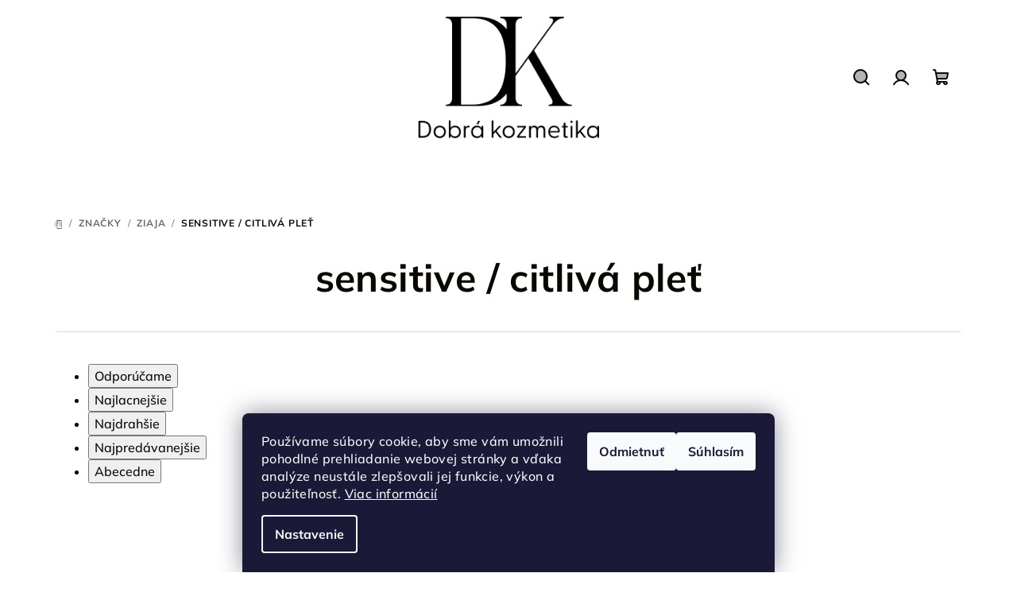

--- FILE ---
content_type: text/html; charset=utf-8
request_url: https://www.dobrakozmetika.sk/sensitive-citliva-plet/
body_size: 23006
content:
<!doctype html><html lang="sk" dir="ltr" class="header-background-light external-fonts-loaded"><head><meta charset="utf-8" /><meta name="viewport" content="width=device-width,initial-scale=1" /><title>sensitive / citlivá pleť - dobrakozmetika.sk</title><link rel="preconnect" href="https://cdn.myshoptet.com" /><link rel="dns-prefetch" href="https://cdn.myshoptet.com" /><link rel="preload" href="https://cdn.myshoptet.com/prj/dist/master/cms/libs/jquery/jquery-1.11.3.min.js" as="script" /><link href="https://cdn.myshoptet.com/prj/dist/master/cms/templates/frontend_templates/shared/css/font-face/mulish.css" rel="stylesheet"><link href="https://cdn.myshoptet.com/prj/dist/master/shop/dist/font-shoptet-14.css.8cd2c49e06bd003afc9a.css" rel="stylesheet"><script>
dataLayer = [];
dataLayer.push({'shoptet' : {
    "pageType": "category",
    "currency": "EUR",
    "currencyInfo": {
        "decimalSeparator": ",",
        "exchangeRate": 1,
        "priceDecimalPlaces": 2,
        "symbol": "\u20ac",
        "symbolLeft": 0,
        "thousandSeparator": " "
    },
    "language": "sk",
    "projectId": 630358,
    "category": {
        "guid": "486ed06b-6957-11ed-adb3-246e96436e9c",
        "path": "zna\u010dky | ziaja | sensitive \/ citliv\u00e1 ple\u0165",
        "parentCategoryGuid": "64252700-6956-11ed-adb3-246e96436e9c"
    },
    "cartInfo": {
        "id": null,
        "freeShipping": false,
        "leftToFreeGift": {
            "formattedPrice": "0 \u20ac",
            "priceLeft": 0
        },
        "freeGift": false,
        "leftToFreeShipping": {
            "priceLeft": 25,
            "dependOnRegion": 0,
            "formattedPrice": "25 \u20ac"
        },
        "discountCoupon": [],
        "getNoBillingShippingPrice": {
            "withoutVat": 0,
            "vat": 0,
            "withVat": 0
        },
        "cartItems": [],
        "taxMode": "ORDINARY"
    },
    "cart": [],
    "customer": {
        "priceRatio": 1,
        "priceListId": 1,
        "groupId": null,
        "registered": false,
        "mainAccount": false
    }
}});
dataLayer.push({'cookie_consent' : {
    "marketing": "denied",
    "analytics": "denied"
}});
document.addEventListener('DOMContentLoaded', function() {
    shoptet.consent.onAccept(function(agreements) {
        if (agreements.length == 0) {
            return;
        }
        dataLayer.push({
            'cookie_consent' : {
                'marketing' : (agreements.includes(shoptet.config.cookiesConsentOptPersonalisation)
                    ? 'granted' : 'denied'),
                'analytics': (agreements.includes(shoptet.config.cookiesConsentOptAnalytics)
                    ? 'granted' : 'denied')
            },
            'event': 'cookie_consent'
        });
    });
});
</script>
<meta property="og:type" content="website"><meta property="og:site_name" content="dobrakozmetika.sk"><meta property="og:url" content="https://www.dobrakozmetika.sk/sensitive-citliva-plet/"><meta property="og:title" content="sensitive / citlivá pleť - dobrakozmetika.sk"><meta name="author" content="dobrakozmetika.sk"><meta name="web_author" content="Shoptet.sk"><meta name="dcterms.rightsHolder" content="www.dobrakozmetika.sk"><meta name="robots" content="index,follow"><meta property="og:image" content="https://www.dobrakozmetika.sk/user/categories/orig/citliv___ple__.jpg"><meta property="og:description" content="sensitive / citlivá pleť, dobrakozmetika.sk"><meta name="description" content="sensitive / citlivá pleť, dobrakozmetika.sk"><style>:root {--color-primary: #ffffff;--color-primary-h: 0;--color-primary-s: 0%;--color-primary-l: 100%;--color-primary-hover: #0a0600;--color-primary-hover-h: 36;--color-primary-hover-s: 100%;--color-primary-hover-l: 2%;--color-secondary: #0a0600;--color-secondary-h: 36;--color-secondary-s: 100%;--color-secondary-l: 2%;--color-secondary-hover: #c8c6c1;--color-secondary-hover-h: 43;--color-secondary-hover-s: 6%;--color-secondary-hover-l: 77%;--color-tertiary: #ffffff;--color-tertiary-h: 0;--color-tertiary-s: 0%;--color-tertiary-l: 100%;--color-tertiary-hover: #0a0600;--color-tertiary-hover-h: 36;--color-tertiary-hover-s: 100%;--color-tertiary-hover-l: 2%;--color-header-background: #ffffff;--template-font: "Mulish";--template-headings-font: "Mulish";--header-background-url: url("[data-uri]");--cookies-notice-background: #1A1937;--cookies-notice-color: #F8FAFB;--cookies-notice-button-hover: #f5f5f5;--cookies-notice-link-hover: #27263f;--templates-update-management-preview-mode-content: "Náhľad aktualizácií šablóny je aktívny pre váš prehliadač."}</style>
    
    <link href="https://cdn.myshoptet.com/prj/dist/master/shop/dist/main-14.less.5988ccdb8d7eb992f087.css" rel="stylesheet" />
                <link href="https://cdn.myshoptet.com/prj/dist/master/shop/dist/mobile-header-v1-14.less.5248a2f11e1f28d4c204.css" rel="stylesheet" />
    
    <script>var shoptet = shoptet || {};</script>
    <script src="https://cdn.myshoptet.com/prj/dist/master/shop/dist/main-3g-header.js.b3b3f48cd33902743054.js"></script>
<!-- User include --><!-- api 427(81) html code header -->
<link rel="stylesheet" href="https://cdn.myshoptet.com/usr/api2.dklab.cz/user/documents/_doplnky/instagram/630358/1/630358_1.css" type="text/css" /><style>
        :root {
            --dklab-instagram-header-color: #000000;  
            --dklab-instagram-header-background: #DDDDDD;  
            --dklab-instagram-font-weight: 700;
            --dklab-instagram-font-size: %;
            --dklab-instagram-logoUrl: url(https://cdn.myshoptet.com/usr/api2.dklab.cz/user/documents/_doplnky/instagram/img/logo-duha.png); 
            --dklab-instagram-logo-size-width: 25px;
            --dklab-instagram-logo-size-height: 25px;                        
            --dklab-instagram-hover-content: 0;                        
            --dklab-instagram-padding: 0px;                        
            --dklab-instagram-border-color: #888888;
            
        }
        </style>
<!-- service 427(81) html code header -->
<link rel="stylesheet" href="https://cdn.myshoptet.com/usr/api2.dklab.cz/user/documents/_doplnky/instagram/font/instagramplus.css" type="text/css" />

<!-- service 1360(975) html code header -->
<script>
window.onload = (event) => {
	console.log("enabling console monitoring");
  shoptet.dev.enableEventsMonitoring();
  
}
</script>
<!-- project html code header -->
<style>
/*zmena farby patičky*/

#footer {
    background-color: #ef791f;
}

/**/


.next-to-carousel-banners > .banner-wrapper:first-child a .extended-banner-texts {
    background-color: #9b0920 !important;
    color: #fff !important;
}

.next-to-carousel-banners > .banner-wrapper:nth-child(2) a .extended-banner-texts {
    background-color: #ef791f !important;
    color: #fff !important;
}

.full-width.homepage-banners-full-width.middle-banners {
    background-color: #9b0920;
}
.full-width.homepage-banners-full-width.footer-banners {
    background-color: #ef791f;
}




</style>
<!-- /User include --><link rel="shortcut icon" href="/favicon.ico" type="image/x-icon" /><link rel="canonical" href="https://www.dobrakozmetika.sk/sensitive-citliva-plet/" />    <!-- Global site tag (gtag.js) - Google Analytics -->
    <script async src="https://www.googletagmanager.com/gtag/js?id=G-24KNWVLJ2F"></script>
    <script>
        
        window.dataLayer = window.dataLayer || [];
        function gtag(){dataLayer.push(arguments);}
        

                    console.debug('default consent data');

            gtag('consent', 'default', {"ad_storage":"denied","analytics_storage":"denied","ad_user_data":"denied","ad_personalization":"denied","wait_for_update":500});
            dataLayer.push({
                'event': 'default_consent'
            });
        
        gtag('js', new Date());

        
                gtag('config', 'G-24KNWVLJ2F', {"groups":"GA4","send_page_view":false,"content_group":"category","currency":"EUR","page_language":"sk"});
        
                gtag('config', 'AW-449620365', {"allow_enhanced_conversions":true});
        
        
        
        
        
                    gtag('event', 'page_view', {"send_to":"GA4","page_language":"sk","content_group":"category","currency":"EUR"});
        
        
        
        
        
        
        
        
        
        
        
        
        
        document.addEventListener('DOMContentLoaded', function() {
            if (typeof shoptet.tracking !== 'undefined') {
                for (var id in shoptet.tracking.bannersList) {
                    gtag('event', 'view_promotion', {
                        "send_to": "UA",
                        "promotions": [
                            {
                                "id": shoptet.tracking.bannersList[id].id,
                                "name": shoptet.tracking.bannersList[id].name,
                                "position": shoptet.tracking.bannersList[id].position
                            }
                        ]
                    });
                }
            }

            shoptet.consent.onAccept(function(agreements) {
                if (agreements.length !== 0) {
                    console.debug('gtag consent accept');
                    var gtagConsentPayload =  {
                        'ad_storage': agreements.includes(shoptet.config.cookiesConsentOptPersonalisation)
                            ? 'granted' : 'denied',
                        'analytics_storage': agreements.includes(shoptet.config.cookiesConsentOptAnalytics)
                            ? 'granted' : 'denied',
                                                                                                'ad_user_data': agreements.includes(shoptet.config.cookiesConsentOptPersonalisation)
                            ? 'granted' : 'denied',
                        'ad_personalization': agreements.includes(shoptet.config.cookiesConsentOptPersonalisation)
                            ? 'granted' : 'denied',
                        };
                    console.debug('update consent data', gtagConsentPayload);
                    gtag('consent', 'update', gtagConsentPayload);
                    dataLayer.push(
                        { 'event': 'update_consent' }
                    );
                }
            });
        });
    </script>
</head><body class="desktop id-856 in-sensitive-citliva-plet template-14 type-category one-column-body columns-3 smart-labels-active ums_a11y_category_page--on ums_discussion_rating_forms--off ums_a11y_pagination--on mobile-header-version-1"><noscript>
    <style>
        #header {
            padding-top: 0;
            position: relative !important;
            top: 0;
        }
        .header-navigation {
            position: relative !important;
        }
        .overall-wrapper {
            margin: 0 !important;
        }
        body:not(.ready) {
            visibility: visible !important;
        }
    </style>
    <div class="no-javascript">
        <div class="no-javascript__title">Musíte zmeniť nastavenie vášho prehliadača</div>
        <div class="no-javascript__text">Pozrite sa na: <a href="https://www.google.com/support/bin/answer.py?answer=23852">Ako povoliť JavaScript vo vašom prehliadači</a>.</div>
        <div class="no-javascript__text">Ak používate software na blokovanie reklám, možno bude potrebné, aby ste povolili JavaScript z tejto stránky.</div>
        <div class="no-javascript__text">Ďakujeme.</div>
    </div>
</noscript>

        <div id="fb-root"></div>
        <script>
            window.fbAsyncInit = function() {
                FB.init({
//                    appId            : 'your-app-id',
                    autoLogAppEvents : true,
                    xfbml            : true,
                    version          : 'v19.0'
                });
            };
        </script>
        <script async defer crossorigin="anonymous" src="https://connect.facebook.net/sk_SK/sdk.js"></script>    <div class="siteCookies siteCookies--bottom siteCookies--dark js-siteCookies" role="dialog" data-testid="cookiesPopup" data-nosnippet>
        <div class="siteCookies__form">
            <div class="siteCookies__content">
                <div class="siteCookies__text">
                    Používame súbory cookie, aby sme vám umožnili pohodlné prehliadanie webovej stránky a vďaka analýze neustále zlepšovali jej funkcie, výkon a použiteľnosť. <a href="https://532301.myshoptet.com/podmienky-ochrany-osobnych-udajov/" target="_blank" rel="noopener noreferrer">Viac informácií</a>
                </div>
                <p class="siteCookies__links">
                    <button class="siteCookies__link js-cookies-settings" aria-label="Nastavenia cookies" data-testid="cookiesSettings">Nastavenie</button>
                </p>
            </div>
            <div class="siteCookies__buttonWrap">
                                    <button class="siteCookies__button js-cookiesConsentSubmit" value="reject" aria-label="Odmietnuť cookies" data-testid="buttonCookiesReject">Odmietnuť</button>
                                <button class="siteCookies__button js-cookiesConsentSubmit" value="all" aria-label="Prijať cookies" data-testid="buttonCookiesAccept">Súhlasím</button>
            </div>
        </div>
        <script>
            document.addEventListener("DOMContentLoaded", () => {
                const siteCookies = document.querySelector('.js-siteCookies');
                document.addEventListener("scroll", shoptet.common.throttle(() => {
                    const st = document.documentElement.scrollTop;
                    if (st > 1) {
                        siteCookies.classList.add('siteCookies--scrolled');
                    } else {
                        siteCookies.classList.remove('siteCookies--scrolled');
                    }
                }, 100));
            });
        </script>
    </div>
<a href="#content" class="skip-link sr-only">Prejsť na obsah</a><div class="overall-wrapper"><header id="header">
        <div class="header-top">
            <div class="container navigation-wrapper header-top-wrapper">
                <div class="navigation-tools">
                                                        </div>
                <div class="site-name"><a href="/" data-testid="linkWebsiteLogo"><img src="https://cdn.myshoptet.com/usr/www.dobrakozmetika.sk/user/logos/logo03.png" alt="dobrakozmetika.sk" fetchpriority="low" /></a></div>                <div class="navigation-buttons">
                    <a href="#" class="toggle-window" data-target="search" data-testid="linkSearchIcon"><i class="icon-search"></i><span class="sr-only">Hľadať</span></a>
                                                                                                        <a href="/login/?backTo=%2Fsensitive-citliva-plet%2F" class="top-nav-button top-nav-button-login login toggle-window" data-target="login" data-testid="signin" rel="nofollow"><i class="icon-login"></i><span class="sr-only">Prihlásenie</span></a>
                                                                                                
    <a href="/kosik/" class="btn btn-icon toggle-window cart-count" data-target="cart" data-testid="headerCart" rel="nofollow" aria-haspopup="dialog" aria-expanded="false" aria-controls="cart-widget">
        <span class="icon-cart"></span>
                <span class="sr-only">Nákupný košík</span>
        
    
            </a>
                    <a href="#" class="toggle-window" data-target="navigation" data-testid="hamburgerMenu"></a>
                </div>
                <div class="user-action">
                    <div class="user-action-in"><div class="user-action-login popup-widget login-widget"><div class="popup-widget-inner"><h2>Prihlásenie k vášmu účtu</h2><div id="customerLogin"><form action="/action/Customer/Login/" method="post" id="formLoginIncluded" class="csrf-enabled" data-testid="formLogin"><input type="hidden" name="referer" value="" /><div class="form-group"><div class="input-wrapper email js-validated-element-wrapper no-label"><input type="email" name="email" class="form-control" placeholder="E-mailová adresa (napr. jan@novak.sk)" data-testid="inputEmail" autocomplete="email" required /></div></div><div class="form-group"><div class="input-wrapper password js-validated-element-wrapper no-label"><input type="password" name="password" class="form-control" placeholder="Heslo" data-testid="inputPassword" autocomplete="current-password" required /><span class="no-display">Nemôžete vyplniť toto pole</span><input type="text" name="surname" value="" class="no-display" /></div></div><div class="form-group"><div class="login-wrapper"><button type="submit" class="btn btn-secondary btn-text btn-login" data-testid="buttonSubmit">Prihlásiť sa</button><div class="password-helper"><a href="/registracia/" data-testid="signup" rel="nofollow">Nová registrácia</a><a href="/klient/zabudnute-heslo/" rel="nofollow">Zabudnuté heslo</a></div></div></div></form>
</div></div></div>
    <div id="cart-widget" class="user-action-cart popup-widget cart-widget loader-wrapper" data-testid="popupCartWidget" role="dialog" aria-hidden="true">
        <div class="popup-widget-inner cart-widget-inner place-cart-here">
            <div class="loader-overlay">
                <div class="loader"></div>
            </div>
        </div>
    </div>

    <div class="user-action-search popup-widget search-widget search stay-open" itemscope itemtype="https://schema.org/WebSite" data-testid="searchWidget">
        <span href="#" class="search-widget-close toggle-window" data-target="search" data-testid="linkSearchIcon"></span>
        <meta itemprop="headline" content="sensitive / citlivá pleť"/><meta itemprop="url" content="https://www.dobrakozmetika.sk"/><meta itemprop="text" content="sensitive / citlivá pleť, dobrakozmetika.sk"/>        <form action="/action/ProductSearch/prepareString/" method="post"
    id="formSearchForm" class="search-form compact-form js-search-main"
    itemprop="potentialAction" itemscope itemtype="https://schema.org/SearchAction" data-testid="searchForm">
    <fieldset>
        <meta itemprop="target"
            content="https://www.dobrakozmetika.sk/vyhladavanie/?string={string}"/>
        <input type="hidden" name="language" value="sk"/>
        
    <span class="search-form-input-group">
        
    <span class="search-input-icon" aria-hidden="true"></span>

<input
    type="search"
    name="string"
        class="query-input form-control search-input js-search-input"
    placeholder="Napíšte, čo hľadáte"
    autocomplete="off"
    required
    itemprop="query-input"
    aria-label="Hľadať"
    data-testid="searchInput"
>
        <button type="submit" class="btn btn-default search-button" data-testid="searchBtn">Hľadať</button>
    </span>

    </fieldset>
</form>
    </div>
</div>
                </div>
            </div>
        </div>
        <div class="header-bottom">
            <div class="navigation-wrapper header-bottom-wrapper">
                <nav id="navigation" aria-label="Hlavné menu" data-collapsible="true"><div class="navigation-in menu"><ul class="menu-level-1" role="menubar" data-testid="headerMenuItems"><li class="menu-item-718 ext" role="none"><a href="/akcie/" data-testid="headerMenuItem" role="menuitem" aria-haspopup="true" aria-expanded="false"><b>akcie</b><span class="submenu-arrow"></span></a><ul class="menu-level-2" aria-label="akcie" tabindex="-1" role="menu"><li class="menu-item-1438" role="none"><a href="/zlava-vypredaj-2/" class="menu-image" data-testid="headerMenuItem" tabindex="-1" aria-hidden="true"><img src="data:image/svg+xml,%3Csvg%20width%3D%22140%22%20height%3D%22100%22%20xmlns%3D%22http%3A%2F%2Fwww.w3.org%2F2000%2Fsvg%22%3E%3C%2Fsvg%3E" alt="" aria-hidden="true" width="140" height="100"  data-src="https://cdn.myshoptet.com/prj/dist/master/cms/templates/frontend_templates/00/img/folder.svg" fetchpriority="low" /></a><div><a href="/zlava-vypredaj-2/" data-testid="headerMenuItem" role="menuitem"><span>zľava/výpredaj</span></a>
                        </div></li><li class="menu-item-1354" role="none"><a href="/darcekove-sety/" class="menu-image" data-testid="headerMenuItem" tabindex="-1" aria-hidden="true"><img src="data:image/svg+xml,%3Csvg%20width%3D%22140%22%20height%3D%22100%22%20xmlns%3D%22http%3A%2F%2Fwww.w3.org%2F2000%2Fsvg%22%3E%3C%2Fsvg%3E" alt="" aria-hidden="true" width="140" height="100"  data-src="https://cdn.myshoptet.com/prj/dist/master/cms/templates/frontend_templates/00/img/folder.svg" fetchpriority="low" /></a><div><a href="/darcekove-sety/" data-testid="headerMenuItem" role="menuitem"><span>darčekové sety</span></a>
                        </div></li><li class="menu-item-1366" role="none"><a href="/tasky-doplnky/" class="menu-image" data-testid="headerMenuItem" tabindex="-1" aria-hidden="true"><img src="data:image/svg+xml,%3Csvg%20width%3D%22140%22%20height%3D%22100%22%20xmlns%3D%22http%3A%2F%2Fwww.w3.org%2F2000%2Fsvg%22%3E%3C%2Fsvg%3E" alt="" aria-hidden="true" width="140" height="100"  data-src="https://cdn.myshoptet.com/prj/dist/master/cms/templates/frontend_templates/00/img/folder.svg" fetchpriority="low" /></a><div><a href="/tasky-doplnky/" data-testid="headerMenuItem" role="menuitem"><span>tašky/doplnkový sortiment</span></a>
                        </div></li></ul></li>
<li class="menu-item-1477 ext" role="none"><a href="/vone/" data-testid="headerMenuItem" role="menuitem" aria-haspopup="true" aria-expanded="false"><b>vône</b><span class="submenu-arrow"></span></a><ul class="menu-level-2" aria-label="vône" tabindex="-1" role="menu"><li class="menu-item-1483" role="none"><a href="/la-rive-parfumy-for-him-kolekcia-pre-muzov/" class="menu-image" data-testid="headerMenuItem" tabindex="-1" aria-hidden="true"><img src="data:image/svg+xml,%3Csvg%20width%3D%22140%22%20height%3D%22100%22%20xmlns%3D%22http%3A%2F%2Fwww.w3.org%2F2000%2Fsvg%22%3E%3C%2Fsvg%3E" alt="" aria-hidden="true" width="140" height="100"  data-src="https://cdn.myshoptet.com/usr/www.dobrakozmetika.sk/user/categories/thumb/absolute_sport_model_la_rive.jpg" fetchpriority="low" /></a><div><a href="/la-rive-parfumy-for-him-kolekcia-pre-muzov/" data-testid="headerMenuItem" role="menuitem"><span>pánske vône</span></a>
                        </div></li><li class="menu-item-1480" role="none"><a href="/la-rive-parfumy-for-her-kolekcia-pre-zeny/" class="menu-image" data-testid="headerMenuItem" tabindex="-1" aria-hidden="true"><img src="data:image/svg+xml,%3Csvg%20width%3D%22140%22%20height%3D%22100%22%20xmlns%3D%22http%3A%2F%2Fwww.w3.org%2F2000%2Fsvg%22%3E%3C%2Fsvg%3E" alt="" aria-hidden="true" width="140" height="100"  data-src="https://cdn.myshoptet.com/usr/www.dobrakozmetika.sk/user/categories/thumb/vanilla_touche_model_la_rive_(4).jpg" fetchpriority="low" /></a><div><a href="/la-rive-parfumy-for-her-kolekcia-pre-zeny/" data-testid="headerMenuItem" role="menuitem"><span>dámske vône</span></a>
                        </div></li><li class="menu-item-1486" role="none"><a href="/la-rive-parfumy-crystals-collection-swarovski/" class="menu-image" data-testid="headerMenuItem" tabindex="-1" aria-hidden="true"><img src="data:image/svg+xml,%3Csvg%20width%3D%22140%22%20height%3D%22100%22%20xmlns%3D%22http%3A%2F%2Fwww.w3.org%2F2000%2Fsvg%22%3E%3C%2Fsvg%3E" alt="" aria-hidden="true" width="140" height="100"  data-src="https://cdn.myshoptet.com/usr/www.dobrakozmetika.sk/user/categories/thumb/lady_diamond_model_la_rive_(1).jpg" fetchpriority="low" /></a><div><a href="/la-rive-parfumy-crystals-collection-swarovski/" data-testid="headerMenuItem" role="menuitem"><span>crystals collection</span></a>
                        </div></li><li class="menu-item-1489" role="none"><a href="/la-rive-parfumy-body-mist-hmla-na-telo/" class="menu-image" data-testid="headerMenuItem" tabindex="-1" aria-hidden="true"><img src="data:image/svg+xml,%3Csvg%20width%3D%22140%22%20height%3D%22100%22%20xmlns%3D%22http%3A%2F%2Fwww.w3.org%2F2000%2Fsvg%22%3E%3C%2Fsvg%3E" alt="" aria-hidden="true" width="140" height="100"  data-src="https://cdn.myshoptet.com/usr/www.dobrakozmetika.sk/user/categories/thumb/summer_joy_model_la_rive.jpg" fetchpriority="low" /></a><div><a href="/la-rive-parfumy-body-mist-hmla-na-telo/" data-testid="headerMenuItem" role="menuitem"><span>hmly na telo a vlasy</span></a>
                        </div></li><li class="menu-item-1495" role="none"><a href="/la-rive-parfumy-disney-collection-vone-pre-deti/" class="menu-image" data-testid="headerMenuItem" tabindex="-1" aria-hidden="true"><img src="data:image/svg+xml,%3Csvg%20width%3D%22140%22%20height%3D%22100%22%20xmlns%3D%22http%3A%2F%2Fwww.w3.org%2F2000%2Fsvg%22%3E%3C%2Fsvg%3E" alt="" aria-hidden="true" width="140" height="100"  data-src="https://cdn.myshoptet.com/usr/www.dobrakozmetika.sk/user/categories/thumb/frozen_la_rive_(8).png" fetchpriority="low" /></a><div><a href="/la-rive-parfumy-disney-collection-vone-pre-deti/" data-testid="headerMenuItem" role="menuitem"><span>DISNEY collection</span></a>
                        </div></li></ul></li>
<li class="menu-item-931 ext" role="none"><a href="/tvar/" data-testid="headerMenuItem" role="menuitem" aria-haspopup="true" aria-expanded="false"><b>tvár</b><span class="submenu-arrow"></span></a><ul class="menu-level-2" aria-label="tvár" tabindex="-1" role="menu"><li class="menu-item-979 has-third-level" role="none"><a href="/pletove-kremy/" class="menu-image" data-testid="headerMenuItem" tabindex="-1" aria-hidden="true"><img src="data:image/svg+xml,%3Csvg%20width%3D%22140%22%20height%3D%22100%22%20xmlns%3D%22http%3A%2F%2Fwww.w3.org%2F2000%2Fsvg%22%3E%3C%2Fsvg%3E" alt="" aria-hidden="true" width="140" height="100"  data-src="https://cdn.myshoptet.com/prj/dist/master/cms/templates/frontend_templates/00/img/folder.svg" fetchpriority="low" /></a><div><a href="/pletove-kremy/" data-testid="headerMenuItem" role="menuitem"><span>pleťové krémy</span></a>
                                                    <ul class="menu-level-3" role="menu">
                                                                    <li class="menu-item-1009" role="none">
                                        <a href="/denne/" data-testid="headerMenuItem" role="menuitem">
                                            denné</a>                                    </li>
                                                                    <li class="menu-item-1012" role="none">
                                        <a href="/nocne/" data-testid="headerMenuItem" role="menuitem">
                                            nočné</a>                                    </li>
                                                                    <li class="menu-item-1015" role="none">
                                        <a href="/den-noc/" data-testid="headerMenuItem" role="menuitem">
                                            deň/noc</a>                                    </li>
                                                                    <li class="menu-item-1018" role="none">
                                        <a href="/bb-cc/" data-testid="headerMenuItem" role="menuitem">
                                            bb/cc</a>                                    </li>
                                                                    <li class="menu-item-1021" role="none">
                                        <a href="/opalovacie-samoopalovacie/" data-testid="headerMenuItem" role="menuitem">
                                            opaľovacie/samoopaľovacie</a>                                    </li>
                                                                    <li class="menu-item-1024" role="none">
                                        <a href="/spf/" data-testid="headerMenuItem" role="menuitem">
                                            spf+</a>                                    </li>
                                                            </ul>
                        </div></li><li class="menu-item-961 has-third-level" role="none"><a href="/cistenie-pleti/" class="menu-image" data-testid="headerMenuItem" tabindex="-1" aria-hidden="true"><img src="data:image/svg+xml,%3Csvg%20width%3D%22140%22%20height%3D%22100%22%20xmlns%3D%22http%3A%2F%2Fwww.w3.org%2F2000%2Fsvg%22%3E%3C%2Fsvg%3E" alt="" aria-hidden="true" width="140" height="100"  data-src="https://cdn.myshoptet.com/prj/dist/master/cms/templates/frontend_templates/00/img/folder.svg" fetchpriority="low" /></a><div><a href="/cistenie-pleti/" data-testid="headerMenuItem" role="menuitem"><span>čistenie pleti</span></a>
                                                    <ul class="menu-level-3" role="menu">
                                                                    <li class="menu-item-988" role="none">
                                        <a href="/pletove-mlieka/" data-testid="headerMenuItem" role="menuitem">
                                            pleťové mlieka</a>                                    </li>
                                                                    <li class="menu-item-991" role="none">
                                        <a href="/pletove-peelingy/" data-testid="headerMenuItem" role="menuitem">
                                            pleťové peelingy</a>                                    </li>
                                                                    <li class="menu-item-994" role="none">
                                        <a href="/pletove-tonika/" data-testid="headerMenuItem" role="menuitem">
                                            pleťové toniká</a>                                    </li>
                                                                    <li class="menu-item-997" role="none">
                                        <a href="/micelarne-vody-mlieka/" data-testid="headerMenuItem" role="menuitem">
                                            micelárne vody a mlieka</a>                                    </li>
                                                                    <li class="menu-item-1000" role="none">
                                        <a href="/odlicovacie-pripravky-2/" data-testid="headerMenuItem" role="menuitem">
                                            odličovacie prípravky</a>                                    </li>
                                                                    <li class="menu-item-1003" role="none">
                                        <a href="/umyvacie-gely-mydla/" data-testid="headerMenuItem" role="menuitem">
                                            umývacie gély/mydlá</a>                                    </li>
                                                                    <li class="menu-item-1006" role="none">
                                        <a href="/umyvacie-peny-pasty/" data-testid="headerMenuItem" role="menuitem">
                                            umývacie peny/pasty</a>                                    </li>
                                                            </ul>
                        </div></li><li class="menu-item-964" role="none"><a href="/pletove-masky/" class="menu-image" data-testid="headerMenuItem" tabindex="-1" aria-hidden="true"><img src="data:image/svg+xml,%3Csvg%20width%3D%22140%22%20height%3D%22100%22%20xmlns%3D%22http%3A%2F%2Fwww.w3.org%2F2000%2Fsvg%22%3E%3C%2Fsvg%3E" alt="" aria-hidden="true" width="140" height="100"  data-src="https://cdn.myshoptet.com/prj/dist/master/cms/templates/frontend_templates/00/img/folder.svg" fetchpriority="low" /></a><div><a href="/pletove-masky/" data-testid="headerMenuItem" role="menuitem"><span>pleťové masky</span></a>
                        </div></li><li class="menu-item-967" role="none"><a href="/pletove-sera/" class="menu-image" data-testid="headerMenuItem" tabindex="-1" aria-hidden="true"><img src="data:image/svg+xml,%3Csvg%20width%3D%22140%22%20height%3D%22100%22%20xmlns%3D%22http%3A%2F%2Fwww.w3.org%2F2000%2Fsvg%22%3E%3C%2Fsvg%3E" alt="" aria-hidden="true" width="140" height="100"  data-src="https://cdn.myshoptet.com/prj/dist/master/cms/templates/frontend_templates/00/img/folder.svg" fetchpriority="low" /></a><div><a href="/pletove-sera/" data-testid="headerMenuItem" role="menuitem"><span>pleťové séra</span></a>
                        </div></li><li class="menu-item-970" role="none"><a href="/ocne-kremy-gely-sera/" class="menu-image" data-testid="headerMenuItem" tabindex="-1" aria-hidden="true"><img src="data:image/svg+xml,%3Csvg%20width%3D%22140%22%20height%3D%22100%22%20xmlns%3D%22http%3A%2F%2Fwww.w3.org%2F2000%2Fsvg%22%3E%3C%2Fsvg%3E" alt="" aria-hidden="true" width="140" height="100"  data-src="https://cdn.myshoptet.com/prj/dist/master/cms/templates/frontend_templates/00/img/folder.svg" fetchpriority="low" /></a><div><a href="/ocne-kremy-gely-sera/" data-testid="headerMenuItem" role="menuitem"><span>očné krémy, gély, séra</span></a>
                        </div></li><li class="menu-item-973" role="none"><a href="/lokalne-reduktory/" class="menu-image" data-testid="headerMenuItem" tabindex="-1" aria-hidden="true"><img src="data:image/svg+xml,%3Csvg%20width%3D%22140%22%20height%3D%22100%22%20xmlns%3D%22http%3A%2F%2Fwww.w3.org%2F2000%2Fsvg%22%3E%3C%2Fsvg%3E" alt="" aria-hidden="true" width="140" height="100"  data-src="https://cdn.myshoptet.com/prj/dist/master/cms/templates/frontend_templates/00/img/folder.svg" fetchpriority="low" /></a><div><a href="/lokalne-reduktory/" data-testid="headerMenuItem" role="menuitem"><span>lokálne reduktory</span></a>
                        </div></li><li class="menu-item-976" role="none"><a href="/pripravky-na-pery/" class="menu-image" data-testid="headerMenuItem" tabindex="-1" aria-hidden="true"><img src="data:image/svg+xml,%3Csvg%20width%3D%22140%22%20height%3D%22100%22%20xmlns%3D%22http%3A%2F%2Fwww.w3.org%2F2000%2Fsvg%22%3E%3C%2Fsvg%3E" alt="" aria-hidden="true" width="140" height="100"  data-src="https://cdn.myshoptet.com/prj/dist/master/cms/templates/frontend_templates/00/img/folder.svg" fetchpriority="low" /></a><div><a href="/pripravky-na-pery/" data-testid="headerMenuItem" role="menuitem"><span>prípravky na pery</span></a>
                        </div></li><li class="menu-item-982" role="none"><a href="/specialna-starostlivost-masticky/" class="menu-image" data-testid="headerMenuItem" tabindex="-1" aria-hidden="true"><img src="data:image/svg+xml,%3Csvg%20width%3D%22140%22%20height%3D%22100%22%20xmlns%3D%22http%3A%2F%2Fwww.w3.org%2F2000%2Fsvg%22%3E%3C%2Fsvg%3E" alt="" aria-hidden="true" width="140" height="100"  data-src="https://cdn.myshoptet.com/prj/dist/master/cms/templates/frontend_templates/00/img/folder.svg" fetchpriority="low" /></a><div><a href="/specialna-starostlivost-masticky/" data-testid="headerMenuItem" role="menuitem"><span>špeciálna starostlivosť/mastičky</span></a>
                        </div></li><li class="menu-item-985" role="none"><a href="/osviezujuce-spreje-hmly/" class="menu-image" data-testid="headerMenuItem" tabindex="-1" aria-hidden="true"><img src="data:image/svg+xml,%3Csvg%20width%3D%22140%22%20height%3D%22100%22%20xmlns%3D%22http%3A%2F%2Fwww.w3.org%2F2000%2Fsvg%22%3E%3C%2Fsvg%3E" alt="" aria-hidden="true" width="140" height="100"  data-src="https://cdn.myshoptet.com/prj/dist/master/cms/templates/frontend_templates/00/img/folder.svg" fetchpriority="low" /></a><div><a href="/osviezujuce-spreje-hmly/" data-testid="headerMenuItem" role="menuitem"><span>osviežujúce spreje/hmly</span></a>
                        </div></li><li class="menu-item-946 has-third-level" role="none"><a href="/dentalna-hygiena/" class="menu-image" data-testid="headerMenuItem" tabindex="-1" aria-hidden="true"><img src="data:image/svg+xml,%3Csvg%20width%3D%22140%22%20height%3D%22100%22%20xmlns%3D%22http%3A%2F%2Fwww.w3.org%2F2000%2Fsvg%22%3E%3C%2Fsvg%3E" alt="" aria-hidden="true" width="140" height="100"  data-src="https://cdn.myshoptet.com/prj/dist/master/cms/templates/frontend_templates/00/img/folder.svg" fetchpriority="low" /></a><div><a href="/dentalna-hygiena/" data-testid="headerMenuItem" role="menuitem"><span>dentálna hygiena</span></a>
                                                    <ul class="menu-level-3" role="menu">
                                                                    <li class="menu-item-1108" role="none">
                                        <a href="/zubne-pasty/" data-testid="headerMenuItem" role="menuitem">
                                            zubné pasty</a>                                    </li>
                                                                    <li class="menu-item-1111" role="none">
                                        <a href="/ustne-vody/" data-testid="headerMenuItem" role="menuitem">
                                            ústne vody</a>                                    </li>
                                                                    <li class="menu-item-1114" role="none">
                                        <a href="/pre-deti/" data-testid="headerMenuItem" role="menuitem">
                                            pre deti</a>                                    </li>
                                                            </ul>
                        </div></li><li class="menu-item-955 has-third-level" role="none"><a href="/deti/" class="menu-image" data-testid="headerMenuItem" tabindex="-1" aria-hidden="true"><img src="data:image/svg+xml,%3Csvg%20width%3D%22140%22%20height%3D%22100%22%20xmlns%3D%22http%3A%2F%2Fwww.w3.org%2F2000%2Fsvg%22%3E%3C%2Fsvg%3E" alt="" aria-hidden="true" width="140" height="100"  data-src="https://cdn.myshoptet.com/prj/dist/master/cms/templates/frontend_templates/00/img/folder.svg" fetchpriority="low" /></a><div><a href="/deti/" data-testid="headerMenuItem" role="menuitem"><span>deti</span></a>
                                                    <ul class="menu-level-3" role="menu">
                                                                    <li class="menu-item-1135" role="none">
                                        <a href="/starostlivost-o-plet-2/" data-testid="headerMenuItem" role="menuitem">
                                            starostlivosť o pleť</a>                                    </li>
                                                                    <li class="menu-item-1138" role="none">
                                        <a href="/starostlivost-o-pokozku-tela/" data-testid="headerMenuItem" role="menuitem">
                                            starostlivosť o pokožku tela</a>                                    </li>
                                                                    <li class="menu-item-1141" role="none">
                                        <a href="/umyvanie-kupel/" data-testid="headerMenuItem" role="menuitem">
                                            umývanie &amp; kúpeľ</a>                                    </li>
                                                                    <li class="menu-item-1144" role="none">
                                        <a href="/sampony-3/" data-testid="headerMenuItem" role="menuitem">
                                            šampóny</a>                                    </li>
                                                                    <li class="menu-item-1147" role="none">
                                        <a href="/dentalna-hygiena-2/" data-testid="headerMenuItem" role="menuitem">
                                            dentálna hygiena</a>                                    </li>
                                                                    <li class="menu-item-1150" role="none">
                                        <a href="/pripravky-na-opalovanie/" data-testid="headerMenuItem" role="menuitem">
                                            prípravky na opaľovanie</a>                                    </li>
                                                                    <li class="menu-item-1498" role="none">
                                        <a href="/la-rive-vone-pre-deti-disney-collection/" data-testid="headerMenuItem" role="menuitem">
                                            vône pre deti</a>                                    </li>
                                                            </ul>
                        </div></li><li class="menu-item-949 has-third-level" role="none"><a href="/muzi/" class="menu-image" data-testid="headerMenuItem" tabindex="-1" aria-hidden="true"><img src="data:image/svg+xml,%3Csvg%20width%3D%22140%22%20height%3D%22100%22%20xmlns%3D%22http%3A%2F%2Fwww.w3.org%2F2000%2Fsvg%22%3E%3C%2Fsvg%3E" alt="" aria-hidden="true" width="140" height="100"  data-src="https://cdn.myshoptet.com/usr/www.dobrakozmetika.sk/user/categories/thumb/grey_point_model_la_rive_(1).jpg" fetchpriority="low" /></a><div><a href="/muzi/" data-testid="headerMenuItem" role="menuitem"><span>muži</span></a>
                                                    <ul class="menu-level-3" role="menu">
                                                                    <li class="menu-item-1117" role="none">
                                        <a href="/starostlivost-o-plet/" data-testid="headerMenuItem" role="menuitem">
                                            starostlivosť o pleť</a>                                    </li>
                                                                    <li class="menu-item-1120" role="none">
                                        <a href="/starostlivost-o-telo-ruky/" data-testid="headerMenuItem" role="menuitem">
                                            starostlivosť o telo &amp; ruky</a>                                    </li>
                                                                    <li class="menu-item-1123" role="none">
                                        <a href="/pripravky-na-holenie/" data-testid="headerMenuItem" role="menuitem">
                                            prípravky na holenie</a>                                    </li>
                                                                    <li class="menu-item-1126" role="none">
                                        <a href="/antiperspiranty-2/" data-testid="headerMenuItem" role="menuitem">
                                            antiperspiranty</a>                                    </li>
                                                                    <li class="menu-item-1129" role="none">
                                        <a href="/sprchovacie-gely-intimna-hygiena/" data-testid="headerMenuItem" role="menuitem">
                                            sprchovacie gély &amp; intímna hygiena</a>                                    </li>
                                                                    <li class="menu-item-1132" role="none">
                                        <a href="/sampony-2/" data-testid="headerMenuItem" role="menuitem">
                                            šampóny</a>                                    </li>
                                                                    <li class="menu-item-1501" role="none">
                                        <a href="/la-rive-panske-vone/" data-testid="headerMenuItem" role="menuitem">
                                            pánske vône</a>                                    </li>
                                                            </ul>
                        </div></li><li class="menu-item-958 has-third-level" role="none"><a href="/opalovacie-samoopalovacie-pripravky/" class="menu-image" data-testid="headerMenuItem" tabindex="-1" aria-hidden="true"><img src="data:image/svg+xml,%3Csvg%20width%3D%22140%22%20height%3D%22100%22%20xmlns%3D%22http%3A%2F%2Fwww.w3.org%2F2000%2Fsvg%22%3E%3C%2Fsvg%3E" alt="" aria-hidden="true" width="140" height="100"  data-src="https://cdn.myshoptet.com/prj/dist/master/cms/templates/frontend_templates/00/img/folder.svg" fetchpriority="low" /></a><div><a href="/opalovacie-samoopalovacie-pripravky/" data-testid="headerMenuItem" role="menuitem"><span>opaľovacie &amp; samoopaľovacie prípravky</span></a>
                                                    <ul class="menu-level-3" role="menu">
                                                                    <li class="menu-item-1156" role="none">
                                        <a href="/opalovacie-pripravky-na-tvar/" data-testid="headerMenuItem" role="menuitem">
                                            opaľovacie prípravky na tvár</a>                                    </li>
                                                                    <li class="menu-item-1159" role="none">
                                        <a href="/samoopalovacie-pripravky/" data-testid="headerMenuItem" role="menuitem">
                                            samoopaľovacie prípravky</a>                                    </li>
                                                                    <li class="menu-item-1165" role="none">
                                        <a href="/opalovacie-pripravky-pre-deti/" data-testid="headerMenuItem" role="menuitem">
                                            opaľovacie prípravky pre deti</a>                                    </li>
                                                            </ul>
                        </div></li></ul></li>
<li class="menu-item-1596" role="none"><a href="/make-up/" data-testid="headerMenuItem" role="menuitem" aria-expanded="false"><b>make-up</b></a></li>
<li class="menu-item-934 ext" role="none"><a href="/telo/" data-testid="headerMenuItem" role="menuitem" aria-haspopup="true" aria-expanded="false"><b>telo</b><span class="submenu-arrow"></span></a><ul class="menu-level-2" aria-label="telo" tabindex="-1" role="menu"><li class="menu-item-940" role="none"><a href="/nohy/" class="menu-image" data-testid="headerMenuItem" tabindex="-1" aria-hidden="true"><img src="data:image/svg+xml,%3Csvg%20width%3D%22140%22%20height%3D%22100%22%20xmlns%3D%22http%3A%2F%2Fwww.w3.org%2F2000%2Fsvg%22%3E%3C%2Fsvg%3E" alt="" aria-hidden="true" width="140" height="100"  data-src="https://cdn.myshoptet.com/prj/dist/master/cms/templates/frontend_templates/00/img/folder.svg" fetchpriority="low" /></a><div><a href="/nohy/" data-testid="headerMenuItem" role="menuitem"><span>nohy</span></a>
                        </div></li><li class="menu-item-937 has-third-level" role="none"><a href="/ruky-nechty/" class="menu-image" data-testid="headerMenuItem" tabindex="-1" aria-hidden="true"><img src="data:image/svg+xml,%3Csvg%20width%3D%22140%22%20height%3D%22100%22%20xmlns%3D%22http%3A%2F%2Fwww.w3.org%2F2000%2Fsvg%22%3E%3C%2Fsvg%3E" alt="" aria-hidden="true" width="140" height="100"  data-src="https://cdn.myshoptet.com/prj/dist/master/cms/templates/frontend_templates/00/img/folder.svg" fetchpriority="low" /></a><div><a href="/ruky-nechty/" data-testid="headerMenuItem" role="menuitem"><span>ruky &amp; nechty</span></a>
                                                    <ul class="menu-level-3" role="menu">
                                                                    <li class="menu-item-1084" role="none">
                                        <a href="/kremy-na-ruky/" data-testid="headerMenuItem" role="menuitem">
                                            krémy na ruky</a>                                    </li>
                                                                    <li class="menu-item-1087" role="none">
                                        <a href="/masky-na-ruky/" data-testid="headerMenuItem" role="menuitem">
                                            masky na ruky</a>                                    </li>
                                                                    <li class="menu-item-1090" role="none">
                                        <a href="/umyvacie-gely--mydla-peny/" data-testid="headerMenuItem" role="menuitem">
                                            umývacie gély, mydlá &amp; peny</a>                                    </li>
                                                            </ul>
                        </div></li><li class="menu-item-952" role="none"><a href="/pre-mamicky/" class="menu-image" data-testid="headerMenuItem" tabindex="-1" aria-hidden="true"><img src="data:image/svg+xml,%3Csvg%20width%3D%22140%22%20height%3D%22100%22%20xmlns%3D%22http%3A%2F%2Fwww.w3.org%2F2000%2Fsvg%22%3E%3C%2Fsvg%3E" alt="" aria-hidden="true" width="140" height="100"  data-src="https://cdn.myshoptet.com/prj/dist/master/cms/templates/frontend_templates/00/img/folder.svg" fetchpriority="low" /></a><div><a href="/pre-mamicky/" data-testid="headerMenuItem" role="menuitem"><span>pre mamičky</span></a>
                        </div></li><li class="menu-item-1036" role="none"><a href="/telove-mlieka/" class="menu-image" data-testid="headerMenuItem" tabindex="-1" aria-hidden="true"><img src="data:image/svg+xml,%3Csvg%20width%3D%22140%22%20height%3D%22100%22%20xmlns%3D%22http%3A%2F%2Fwww.w3.org%2F2000%2Fsvg%22%3E%3C%2Fsvg%3E" alt="" aria-hidden="true" width="140" height="100"  data-src="https://cdn.myshoptet.com/prj/dist/master/cms/templates/frontend_templates/00/img/folder.svg" fetchpriority="low" /></a><div><a href="/telove-mlieka/" data-testid="headerMenuItem" role="menuitem"><span>telové mlieka</span></a>
                        </div></li><li class="menu-item-1039" role="none"><a href="/telove-balzamy-emulzie/" class="menu-image" data-testid="headerMenuItem" tabindex="-1" aria-hidden="true"><img src="data:image/svg+xml,%3Csvg%20width%3D%22140%22%20height%3D%22100%22%20xmlns%3D%22http%3A%2F%2Fwww.w3.org%2F2000%2Fsvg%22%3E%3C%2Fsvg%3E" alt="" aria-hidden="true" width="140" height="100"  data-src="https://cdn.myshoptet.com/prj/dist/master/cms/templates/frontend_templates/00/img/folder.svg" fetchpriority="low" /></a><div><a href="/telove-balzamy-emulzie/" data-testid="headerMenuItem" role="menuitem"><span>telové balzamy &amp; emulzie</span></a>
                        </div></li><li class="menu-item-1042" role="none"><a href="/telove-masla-a-peny/" class="menu-image" data-testid="headerMenuItem" tabindex="-1" aria-hidden="true"><img src="data:image/svg+xml,%3Csvg%20width%3D%22140%22%20height%3D%22100%22%20xmlns%3D%22http%3A%2F%2Fwww.w3.org%2F2000%2Fsvg%22%3E%3C%2Fsvg%3E" alt="" aria-hidden="true" width="140" height="100"  data-src="https://cdn.myshoptet.com/prj/dist/master/cms/templates/frontend_templates/00/img/folder.svg" fetchpriority="low" /></a><div><a href="/telove-masla-a-peny/" data-testid="headerMenuItem" role="menuitem"><span>telové maslá a peny</span></a>
                        </div></li><li class="menu-item-1045" role="none"><a href="/telove-kremy-a-sera/" class="menu-image" data-testid="headerMenuItem" tabindex="-1" aria-hidden="true"><img src="data:image/svg+xml,%3Csvg%20width%3D%22140%22%20height%3D%22100%22%20xmlns%3D%22http%3A%2F%2Fwww.w3.org%2F2000%2Fsvg%22%3E%3C%2Fsvg%3E" alt="" aria-hidden="true" width="140" height="100"  data-src="https://cdn.myshoptet.com/prj/dist/master/cms/templates/frontend_templates/00/img/folder.svg" fetchpriority="low" /></a><div><a href="/telove-kremy-a-sera/" data-testid="headerMenuItem" role="menuitem"><span>telové krémy &amp; séra</span></a>
                        </div></li><li class="menu-item-1048" role="none"><a href="/telove-a-masazne-oleje/" class="menu-image" data-testid="headerMenuItem" tabindex="-1" aria-hidden="true"><img src="data:image/svg+xml,%3Csvg%20width%3D%22140%22%20height%3D%22100%22%20xmlns%3D%22http%3A%2F%2Fwww.w3.org%2F2000%2Fsvg%22%3E%3C%2Fsvg%3E" alt="" aria-hidden="true" width="140" height="100"  data-src="https://cdn.myshoptet.com/prj/dist/master/cms/templates/frontend_templates/00/img/folder.svg" fetchpriority="low" /></a><div><a href="/telove-a-masazne-oleje/" data-testid="headerMenuItem" role="menuitem"><span>telové a masážne oleje</span></a>
                        </div></li><li class="menu-item-1051" role="none"><a href="/anticelulitidne-pripravky/" class="menu-image" data-testid="headerMenuItem" tabindex="-1" aria-hidden="true"><img src="data:image/svg+xml,%3Csvg%20width%3D%22140%22%20height%3D%22100%22%20xmlns%3D%22http%3A%2F%2Fwww.w3.org%2F2000%2Fsvg%22%3E%3C%2Fsvg%3E" alt="" aria-hidden="true" width="140" height="100"  data-src="https://cdn.myshoptet.com/prj/dist/master/cms/templates/frontend_templates/00/img/folder.svg" fetchpriority="low" /></a><div><a href="/anticelulitidne-pripravky/" data-testid="headerMenuItem" role="menuitem"><span>anticelulitídne prípravky</span></a>
                        </div></li><li class="menu-item-1054" role="none"><a href="/antiperspiranty/" class="menu-image" data-testid="headerMenuItem" tabindex="-1" aria-hidden="true"><img src="data:image/svg+xml,%3Csvg%20width%3D%22140%22%20height%3D%22100%22%20xmlns%3D%22http%3A%2F%2Fwww.w3.org%2F2000%2Fsvg%22%3E%3C%2Fsvg%3E" alt="" aria-hidden="true" width="140" height="100"  data-src="https://cdn.myshoptet.com/prj/dist/master/cms/templates/frontend_templates/00/img/folder.svg" fetchpriority="low" /></a><div><a href="/antiperspiranty/" data-testid="headerMenuItem" role="menuitem"><span>antiperspiranty</span></a>
                        </div></li><li class="menu-item-1057" role="none"><a href="/osviezujuce-spreje-hmly-2/" class="menu-image" data-testid="headerMenuItem" tabindex="-1" aria-hidden="true"><img src="data:image/svg+xml,%3Csvg%20width%3D%22140%22%20height%3D%22100%22%20xmlns%3D%22http%3A%2F%2Fwww.w3.org%2F2000%2Fsvg%22%3E%3C%2Fsvg%3E" alt="" aria-hidden="true" width="140" height="100"  data-src="https://cdn.myshoptet.com/prj/dist/master/cms/templates/frontend_templates/00/img/folder.svg" fetchpriority="low" /></a><div><a href="/osviezujuce-spreje-hmly-2/" data-testid="headerMenuItem" role="menuitem"><span>osviežujúce spreje/hmly</span></a>
                        </div></li><li class="menu-item-1060" role="none"><a href="/specialna-starostlivost-masticky-2/" class="menu-image" data-testid="headerMenuItem" tabindex="-1" aria-hidden="true"><img src="data:image/svg+xml,%3Csvg%20width%3D%22140%22%20height%3D%22100%22%20xmlns%3D%22http%3A%2F%2Fwww.w3.org%2F2000%2Fsvg%22%3E%3C%2Fsvg%3E" alt="" aria-hidden="true" width="140" height="100"  data-src="https://cdn.myshoptet.com/prj/dist/master/cms/templates/frontend_templates/00/img/folder.svg" fetchpriority="low" /></a><div><a href="/specialna-starostlivost-masticky-2/" data-testid="headerMenuItem" role="menuitem"><span>špeciálna starostlivosť/mastičky</span></a>
                        </div></li><li class="menu-item-1153" role="none"><a href="/opalovacie-pripravky-na-telo/" class="menu-image" data-testid="headerMenuItem" tabindex="-1" aria-hidden="true"><img src="data:image/svg+xml,%3Csvg%20width%3D%22140%22%20height%3D%22100%22%20xmlns%3D%22http%3A%2F%2Fwww.w3.org%2F2000%2Fsvg%22%3E%3C%2Fsvg%3E" alt="" aria-hidden="true" width="140" height="100"  data-src="https://cdn.myshoptet.com/prj/dist/master/cms/templates/frontend_templates/00/img/folder.svg" fetchpriority="low" /></a><div><a href="/opalovacie-pripravky-na-telo/" data-testid="headerMenuItem" role="menuitem"><span>opaľovacie prípravky na telo</span></a>
                        </div></li><li class="menu-item-1162" role="none"><a href="/pripravky-po-opalovani/" class="menu-image" data-testid="headerMenuItem" tabindex="-1" aria-hidden="true"><img src="data:image/svg+xml,%3Csvg%20width%3D%22140%22%20height%3D%22100%22%20xmlns%3D%22http%3A%2F%2Fwww.w3.org%2F2000%2Fsvg%22%3E%3C%2Fsvg%3E" alt="" aria-hidden="true" width="140" height="100"  data-src="https://cdn.myshoptet.com/prj/dist/master/cms/templates/frontend_templates/00/img/folder.svg" fetchpriority="low" /></a><div><a href="/pripravky-po-opalovani/" data-testid="headerMenuItem" role="menuitem"><span>prípravky po opaľovaní</span></a>
                        </div></li><li class="menu-item-1027 has-third-level" role="none"><a href="/sprchovacie-kupelove-pripravky/" class="menu-image" data-testid="headerMenuItem" tabindex="-1" aria-hidden="true"><img src="data:image/svg+xml,%3Csvg%20width%3D%22140%22%20height%3D%22100%22%20xmlns%3D%22http%3A%2F%2Fwww.w3.org%2F2000%2Fsvg%22%3E%3C%2Fsvg%3E" alt="" aria-hidden="true" width="140" height="100"  data-src="https://cdn.myshoptet.com/prj/dist/master/cms/templates/frontend_templates/00/img/folder.svg" fetchpriority="low" /></a><div><a href="/sprchovacie-kupelove-pripravky/" data-testid="headerMenuItem" role="menuitem"><span>sprchovacie &amp; kúpeľové prípravky</span></a>
                                                    <ul class="menu-level-3" role="menu">
                                                                    <li class="menu-item-1063" role="none">
                                        <a href="/sprchovacie-gely-mydla/" data-testid="headerMenuItem" role="menuitem">
                                            sprchovacie gély/mydlá</a>                                    </li>
                                                                    <li class="menu-item-1033" role="none">
                                        <a href="/telove-peelingy/" data-testid="headerMenuItem" role="menuitem">
                                            telové peelingy</a>                                    </li>
                                                                    <li class="menu-item-1066" role="none">
                                        <a href="/umyvacie-peny-zele/" data-testid="headerMenuItem" role="menuitem">
                                            umývacie peny/želé</a>                                    </li>
                                                                    <li class="menu-item-1069" role="none">
                                        <a href="/peny-do-kupela/" data-testid="headerMenuItem" role="menuitem">
                                            peny do kúpeľa</a>                                    </li>
                                                                    <li class="menu-item-1072" role="none">
                                        <a href="/emulzie-a-oleje-do-kupela/" data-testid="headerMenuItem" role="menuitem">
                                            emulzie a oleje do kúpeľa</a>                                    </li>
                                                            </ul>
                        </div></li><li class="menu-item-1030 has-third-level" role="none"><a href="/intimna-hygiena-2/" class="menu-image" data-testid="headerMenuItem" tabindex="-1" aria-hidden="true"><img src="data:image/svg+xml,%3Csvg%20width%3D%22140%22%20height%3D%22100%22%20xmlns%3D%22http%3A%2F%2Fwww.w3.org%2F2000%2Fsvg%22%3E%3C%2Fsvg%3E" alt="" aria-hidden="true" width="140" height="100"  data-src="https://cdn.myshoptet.com/prj/dist/master/cms/templates/frontend_templates/00/img/folder.svg" fetchpriority="low" /></a><div><a href="/intimna-hygiena-2/" data-testid="headerMenuItem" role="menuitem"><span>intímna hygiena</span></a>
                                                    <ul class="menu-level-3" role="menu">
                                                                    <li class="menu-item-1075" role="none">
                                        <a href="/kremova/" data-testid="headerMenuItem" role="menuitem">
                                            krémová</a>                                    </li>
                                                                    <li class="menu-item-1078" role="none">
                                        <a href="/gelova/" data-testid="headerMenuItem" role="menuitem">
                                            gélová</a>                                    </li>
                                                                    <li class="menu-item-1081" role="none">
                                        <a href="/penova/" data-testid="headerMenuItem" role="menuitem">
                                            penová</a>                                    </li>
                                                            </ul>
                        </div></li></ul></li>
<li class="menu-item-943 ext" role="none"><a href="/vlasy/" data-testid="headerMenuItem" role="menuitem" aria-haspopup="true" aria-expanded="false"><b>vlasy</b><span class="submenu-arrow"></span></a><ul class="menu-level-2" aria-label="vlasy" tabindex="-1" role="menu"><li class="menu-item-1096" role="none"><a href="/sampony/" class="menu-image" data-testid="headerMenuItem" tabindex="-1" aria-hidden="true"><img src="data:image/svg+xml,%3Csvg%20width%3D%22140%22%20height%3D%22100%22%20xmlns%3D%22http%3A%2F%2Fwww.w3.org%2F2000%2Fsvg%22%3E%3C%2Fsvg%3E" alt="" aria-hidden="true" width="140" height="100"  data-src="https://cdn.myshoptet.com/prj/dist/master/cms/templates/frontend_templates/00/img/folder.svg" fetchpriority="low" /></a><div><a href="/sampony/" data-testid="headerMenuItem" role="menuitem"><span>šampóny</span></a>
                        </div></li><li class="menu-item-1099" role="none"><a href="/kondicionery/" class="menu-image" data-testid="headerMenuItem" tabindex="-1" aria-hidden="true"><img src="data:image/svg+xml,%3Csvg%20width%3D%22140%22%20height%3D%22100%22%20xmlns%3D%22http%3A%2F%2Fwww.w3.org%2F2000%2Fsvg%22%3E%3C%2Fsvg%3E" alt="" aria-hidden="true" width="140" height="100"  data-src="https://cdn.myshoptet.com/prj/dist/master/cms/templates/frontend_templates/00/img/folder.svg" fetchpriority="low" /></a><div><a href="/kondicionery/" data-testid="headerMenuItem" role="menuitem"><span>kondicionéry</span></a>
                        </div></li><li class="menu-item-1102" role="none"><a href="/masky-na-vlasy/" class="menu-image" data-testid="headerMenuItem" tabindex="-1" aria-hidden="true"><img src="data:image/svg+xml,%3Csvg%20width%3D%22140%22%20height%3D%22100%22%20xmlns%3D%22http%3A%2F%2Fwww.w3.org%2F2000%2Fsvg%22%3E%3C%2Fsvg%3E" alt="" aria-hidden="true" width="140" height="100"  data-src="https://cdn.myshoptet.com/prj/dist/master/cms/templates/frontend_templates/00/img/folder.svg" fetchpriority="low" /></a><div><a href="/masky-na-vlasy/" data-testid="headerMenuItem" role="menuitem"><span>masky na vlasy</span></a>
                        </div></li><li class="menu-item-1629" role="none"><a href="/mlieko-na-vlasy/" class="menu-image" data-testid="headerMenuItem" tabindex="-1" aria-hidden="true"><img src="data:image/svg+xml,%3Csvg%20width%3D%22140%22%20height%3D%22100%22%20xmlns%3D%22http%3A%2F%2Fwww.w3.org%2F2000%2Fsvg%22%3E%3C%2Fsvg%3E" alt="" aria-hidden="true" width="140" height="100"  data-src="https://cdn.myshoptet.com/prj/dist/master/cms/templates/frontend_templates/00/img/folder.svg" fetchpriority="low" /></a><div><a href="/mlieko-na-vlasy/" data-testid="headerMenuItem" role="menuitem"><span>mlieko na vlasy</span></a>
                        </div></li><li class="menu-item-1105" role="none"><a href="/spreje-na-vlasy/" class="menu-image" data-testid="headerMenuItem" tabindex="-1" aria-hidden="true"><img src="data:image/svg+xml,%3Csvg%20width%3D%22140%22%20height%3D%22100%22%20xmlns%3D%22http%3A%2F%2Fwww.w3.org%2F2000%2Fsvg%22%3E%3C%2Fsvg%3E" alt="" aria-hidden="true" width="140" height="100"  data-src="https://cdn.myshoptet.com/prj/dist/master/cms/templates/frontend_templates/00/img/folder.svg" fetchpriority="low" /></a><div><a href="/spreje-na-vlasy/" data-testid="headerMenuItem" role="menuitem"><span>spreje na vlasy</span></a>
                        </div></li><li class="menu-item-1429" role="none"><a href="/serum-na-vlasy/" class="menu-image" data-testid="headerMenuItem" tabindex="-1" aria-hidden="true"><img src="data:image/svg+xml,%3Csvg%20width%3D%22140%22%20height%3D%22100%22%20xmlns%3D%22http%3A%2F%2Fwww.w3.org%2F2000%2Fsvg%22%3E%3C%2Fsvg%3E" alt="" aria-hidden="true" width="140" height="100"  data-src="https://cdn.myshoptet.com/prj/dist/master/cms/templates/frontend_templates/00/img/folder.svg" fetchpriority="low" /></a><div><a href="/serum-na-vlasy/" data-testid="headerMenuItem" role="menuitem"><span>sérum na vlasy</span></a>
                        </div></li><li class="menu-item-1599" role="none"><a href="/suche-sampony/" class="menu-image" data-testid="headerMenuItem" tabindex="-1" aria-hidden="true"><img src="data:image/svg+xml,%3Csvg%20width%3D%22140%22%20height%3D%22100%22%20xmlns%3D%22http%3A%2F%2Fwww.w3.org%2F2000%2Fsvg%22%3E%3C%2Fsvg%3E" alt="" aria-hidden="true" width="140" height="100"  data-src="https://cdn.myshoptet.com/prj/dist/master/cms/templates/frontend_templates/00/img/folder.svg" fetchpriority="low" /></a><div><a href="/suche-sampony/" data-testid="headerMenuItem" role="menuitem"><span>suché šampóny</span></a>
                        </div></li><li class="menu-item-1635" role="none"><a href="/tonikum-na-vlasy/" class="menu-image" data-testid="headerMenuItem" tabindex="-1" aria-hidden="true"><img src="data:image/svg+xml,%3Csvg%20width%3D%22140%22%20height%3D%22100%22%20xmlns%3D%22http%3A%2F%2Fwww.w3.org%2F2000%2Fsvg%22%3E%3C%2Fsvg%3E" alt="" aria-hidden="true" width="140" height="100"  data-src="https://cdn.myshoptet.com/prj/dist/master/cms/templates/frontend_templates/00/img/folder.svg" fetchpriority="low" /></a><div><a href="/tonikum-na-vlasy/" data-testid="headerMenuItem" role="menuitem"><span>tonikum na vlasy</span></a>
                        </div></li><li class="menu-item-1602 has-third-level" role="none"><a href="/vlasovy-styling/" class="menu-image" data-testid="headerMenuItem" tabindex="-1" aria-hidden="true"><img src="data:image/svg+xml,%3Csvg%20width%3D%22140%22%20height%3D%22100%22%20xmlns%3D%22http%3A%2F%2Fwww.w3.org%2F2000%2Fsvg%22%3E%3C%2Fsvg%3E" alt="" aria-hidden="true" width="140" height="100"  data-src="https://cdn.myshoptet.com/prj/dist/master/cms/templates/frontend_templates/00/img/folder.svg" fetchpriority="low" /></a><div><a href="/vlasovy-styling/" data-testid="headerMenuItem" role="menuitem"><span>vlasový styling</span></a>
                                                    <ul class="menu-level-3" role="menu">
                                                                    <li class="menu-item-1605" role="none">
                                        <a href="/laky-na-vlasy/" data-testid="headerMenuItem" role="menuitem">
                                            laky na vlasy</a>                                    </li>
                                                                    <li class="menu-item-1608" role="none">
                                        <a href="/gely-na-vlasy/" data-testid="headerMenuItem" role="menuitem">
                                            gély na vlasy</a>                                    </li>
                                                                    <li class="menu-item-1611" role="none">
                                        <a href="/peny-a-vosky-na-vlasy/" data-testid="headerMenuItem" role="menuitem">
                                            peny a vosky na vlasy</a>                                    </li>
                                                            </ul>
                        </div></li></ul></li>
<li class="menu-item-1426 ext" role="none"><a href="/znacky-2/" data-testid="headerMenuItem" role="menuitem" aria-haspopup="true" aria-expanded="false"><b>značky</b><span class="submenu-arrow"></span></a><ul class="menu-level-2" aria-label="značky" tabindex="-1" role="menu"><li class="menu-item-706 has-third-level" role="none"><a href="/ziaja/" class="menu-image" data-testid="headerMenuItem" tabindex="-1" aria-hidden="true"><img src="data:image/svg+xml,%3Csvg%20width%3D%22140%22%20height%3D%22100%22%20xmlns%3D%22http%3A%2F%2Fwww.w3.org%2F2000%2Fsvg%22%3E%3C%2Fsvg%3E" alt="" aria-hidden="true" width="140" height="100"  data-src="https://cdn.myshoptet.com/prj/dist/master/cms/templates/frontend_templates/00/img/folder.svg" fetchpriority="low" /></a><div><a href="/ziaja/" data-testid="headerMenuItem" role="menuitem"><span>ziaja</span></a>
                                                    <ul class="menu-level-3" role="menu">
                                                                    <li class="menu-item-721" role="none">
                                        <a href="/acai-berry/" data-testid="headerMenuItem" role="menuitem">
                                            acai berry</a>                                    </li>
                                                                    <li class="menu-item-724" role="none">
                                        <a href="/aloe-vera/" data-testid="headerMenuItem" role="menuitem">
                                            aloe vera</a>                                    </li>
                                                                    <li class="menu-item-727" role="none">
                                        <a href="/ananas/" data-testid="headerMenuItem" role="menuitem">
                                            ananás</a>                                    </li>
                                                                    <li class="menu-item-1473" role="none">
                                        <a href="/ziaja-antixodant-hair-care-antioxidacna-starostlivost-o-vlasy/" data-testid="headerMenuItem" role="menuitem">
                                            antioxidant hair care</a>                                    </li>
                                                                    <li class="menu-item-730" role="none">
                                        <a href="/antiperspiranty-3/" data-testid="headerMenuItem" role="menuitem">
                                            antiperspiranty</a>                                    </li>
                                                                    <li class="menu-item-733" role="none">
                                        <a href="/arganovy-olej/" data-testid="headerMenuItem" role="menuitem">
                                            argánový olej</a>                                    </li>
                                                                    <li class="menu-item-736" role="none">
                                        <a href="/avokado/" data-testid="headerMenuItem" role="menuitem">
                                            avokádo</a>                                    </li>
                                                                    <li class="menu-item-739" role="none">
                                        <a href="/baltic-home-spa-fit/" data-testid="headerMenuItem" role="menuitem">
                                            baltic home spa fit</a>                                    </li>
                                                                    <li class="menu-item-742" role="none">
                                        <a href="/baltic-home-spa-vitality/" data-testid="headerMenuItem" role="menuitem">
                                            baltic home spa vitality</a>                                    </li>
                                                                    <li class="menu-item-745" role="none">
                                        <a href="/baltic-home-spa-wellness/" data-testid="headerMenuItem" role="menuitem">
                                            baltic home spa wellness</a>                                    </li>
                                                                    <li class="menu-item-748" role="none">
                                        <a href="/baby-ziajka-0/" data-testid="headerMenuItem" role="menuitem">
                                            baby / ziajka 0+</a>                                    </li>
                                                                    <li class="menu-item-751" role="none">
                                        <a href="/ceramidy/" data-testid="headerMenuItem" role="menuitem">
                                            ceramidy</a>                                    </li>
                                                                    <li class="menu-item-754" role="none">
                                        <a href="/cupuacu/" data-testid="headerMenuItem" role="menuitem">
                                            cupuacu</a>                                    </li>
                                                                    <li class="menu-item-757" role="none">
                                        <a href="/gdanskin/" data-testid="headerMenuItem" role="menuitem">
                                            gdanskin</a>                                    </li>
                                                                    <li class="menu-item-760" role="none">
                                        <a href="/harmancek/" data-testid="headerMenuItem" role="menuitem">
                                            harmanček</a>                                    </li>
                                                                    <li class="menu-item-763" role="none">
                                        <a href="/hodvabne-proteiny/" data-testid="headerMenuItem" role="menuitem">
                                            hodvábne proteíny</a>                                    </li>
                                                                    <li class="menu-item-766" role="none">
                                        <a href="/chocolate-fusion-cokoladove-pralinky/" data-testid="headerMenuItem" role="menuitem">
                                            chocolate fusion / čokoládové pralinky</a>                                    </li>
                                                                    <li class="menu-item-769" role="none">
                                        <a href="/intimna-hygiena/" data-testid="headerMenuItem" role="menuitem">
                                            intímna hygiena</a>                                    </li>
                                                                    <li class="menu-item-772" role="none">
                                        <a href="/jazminove-maslo-50/" data-testid="headerMenuItem" role="menuitem">
                                            jazmínové maslo 50+</a>                                    </li>
                                                                    <li class="menu-item-775" role="none">
                                        <a href="/jeju-teenage-12/" data-testid="headerMenuItem" role="menuitem">
                                            jeju / teenage 12+</a>                                    </li>
                                                                    <li class="menu-item-778" role="none">
                                        <a href="/kakaove-maslo/" data-testid="headerMenuItem" role="menuitem">
                                            kakaové maslo</a>                                    </li>
                                                                    <li class="menu-item-781" role="none">
                                        <a href="/kasmir/" data-testid="headerMenuItem" role="menuitem">
                                            kašmír</a>                                    </li>
                                                                    <li class="menu-item-784" role="none">
                                        <a href="/kids-3/" data-testid="headerMenuItem" role="menuitem">
                                            kids 3+</a>                                    </li>
                                                                    <li class="menu-item-787" role="none">
                                        <a href="/kokosovy-orech/" data-testid="headerMenuItem" role="menuitem">
                                            kokosový orech</a>                                    </li>
                                                                    <li class="menu-item-1507" role="none">
                                        <a href="/ziaja-coconut-orange-kokos-pomaranc/" data-testid="headerMenuItem" role="menuitem">
                                            kokos - pomaranč</a>                                    </li>
                                                                    <li class="menu-item-790" role="none">
                                        <a href="/kozie-mlieko/" data-testid="headerMenuItem" role="menuitem">
                                            kozie mlieko</a>                                    </li>
                                                                    <li class="menu-item-1432" role="none">
                                        <a href="/kremy-bb-cc/" data-testid="headerMenuItem" role="menuitem">
                                            krémy bb/cc</a>                                    </li>
                                                                    <li class="menu-item-793" role="none">
                                        <a href="/kremy-pletove/" data-testid="headerMenuItem" role="menuitem">
                                            krémy pleťové +</a>                                    </li>
                                                                    <li class="menu-item-796" role="none">
                                        <a href="/lemon-cake-citronovy-kolac/" data-testid="headerMenuItem" role="menuitem">
                                            lemon cake / citrónový koláč</a>                                    </li>
                                                                    <li class="menu-item-799" role="none">
                                        <a href="/lifting-solution-40/" data-testid="headerMenuItem" role="menuitem">
                                            lifting solution 40+</a>                                    </li>
                                                                    <li class="menu-item-802" role="none">
                                        <a href="/limitovane-edicie/" data-testid="headerMenuItem" role="menuitem">
                                            limitované edície</a>                                    </li>
                                                                    <li class="menu-item-805" role="none">
                                        <a href="/mamma-mia/" data-testid="headerMenuItem" role="menuitem">
                                            mamma mia</a>                                    </li>
                                                                    <li class="menu-item-808" role="none">
                                        <a href="/manuka-tree/" data-testid="headerMenuItem" role="menuitem">
                                            manuka tree</a>                                    </li>
                                                                    <li class="menu-item-811" role="none">
                                        <a href="/masazne-pripravky/" data-testid="headerMenuItem" role="menuitem">
                                            masážne prípravky</a>                                    </li>
                                                                    <li class="menu-item-814" role="none">
                                        <a href="/masky-pletove/" data-testid="headerMenuItem" role="menuitem">
                                            masky pleťové</a>                                    </li>
                                                                    <li class="menu-item-817" role="none">
                                        <a href="/marshmallow/" data-testid="headerMenuItem" role="menuitem">
                                            marshmallow</a>                                    </li>
                                                                    <li class="menu-item-820" role="none">
                                        <a href="/men-yego/" data-testid="headerMenuItem" role="menuitem">
                                            men / yego</a>                                    </li>
                                                                    <li class="menu-item-823" role="none">
                                        <a href="/mintperfekt-dentalna-hygiena/" data-testid="headerMenuItem" role="menuitem">
                                            mintperfekt / dentálna hygiena</a>                                    </li>
                                                                    <li class="menu-item-826" role="none">
                                        <a href="/morske-riasy-30/" data-testid="headerMenuItem" role="menuitem">
                                            morské riasy 30+</a>                                    </li>
                                                                    <li class="menu-item-829" role="none">
                                        <a href="/natural-care-prirodna-staroslivost/" data-testid="headerMenuItem" role="menuitem">
                                            natural care / prírodná staroslivosť</a>                                    </li>
                                                                    <li class="menu-item-832" role="none">
                                        <a href="/natural-sprchovacie-gely-peny/" data-testid="headerMenuItem" role="menuitem">
                                            natural sprchovacie gély &amp; peny</a>                                    </li>
                                                                    <li class="menu-item-835" role="none">
                                        <a href="/nechtik/" data-testid="headerMenuItem" role="menuitem">
                                            nechtík</a>                                    </li>
                                                                    <li class="menu-item-838" role="none">
                                        <a href="/ocne-gely-a-kremy/" data-testid="headerMenuItem" role="menuitem">
                                            očné gély a krémy</a>                                    </li>
                                                                    <li class="menu-item-841" role="none">
                                        <a href="/odlicovacie-pripravky/" data-testid="headerMenuItem" role="menuitem">
                                            odličovacie prípravky</a>                                    </li>
                                                                    <li class="menu-item-844" role="none">
                                        <a href="/olivovy-list/" data-testid="headerMenuItem" role="menuitem">
                                            olivový list</a>                                    </li>
                                                                    <li class="menu-item-847" role="none">
                                        <a href="/olivovy-olej/" data-testid="headerMenuItem" role="menuitem">
                                            olivový olej</a>                                    </li>
                                                                    <li class="menu-item-850" role="none">
                                        <a href="/pomarancove-maslo/" data-testid="headerMenuItem" role="menuitem">
                                            pomarančové maslo</a>                                    </li>
                                                                    <li class="menu-item-853" role="none">
                                        <a href="/ruzove-maslo-30/" data-testid="headerMenuItem" role="menuitem">
                                            ružové maslo 30+</a>                                    </li>
                                                                    <li class="menu-item-856" role="none">
                                        <a href="/sensitive-citliva-plet/" class="active" data-testid="headerMenuItem" role="menuitem">
                                            sensitive / citlivá pleť</a>                                    </li>
                                                                    <li class="menu-item-859" role="none">
                                        <a href="/starostlivost-o-nohy/" data-testid="headerMenuItem" role="menuitem">
                                            starostlivosť o nohy</a>                                    </li>
                                                                    <li class="menu-item-1452" role="none">
                                        <a href="/starostlivost-o-pery/" data-testid="headerMenuItem" role="menuitem">
                                            starostlivosť o pery</a>                                    </li>
                                                                    <li class="menu-item-862" role="none">
                                        <a href="/starostlivost-o-ruky/" data-testid="headerMenuItem" role="menuitem">
                                            starostlivosť o ruky</a>                                    </li>
                                                                    <li class="menu-item-865" role="none">
                                        <a href="/subtle-bronze/" data-testid="headerMenuItem" role="menuitem">
                                            subtle bronze</a>                                    </li>
                                                                    <li class="menu-item-868" role="none">
                                        <a href="/sun-opalovacie-pripravky/" data-testid="headerMenuItem" role="menuitem">
                                            sun opaľovacie prípravky</a>                                    </li>
                                                                    <li class="menu-item-871" role="none">
                                        <a href="/safran-60/" data-testid="headerMenuItem" role="menuitem">
                                            šafrán 60+</a>                                    </li>
                                                                    <li class="menu-item-874" role="none">
                                        <a href="/uhorka-mata/" data-testid="headerMenuItem" role="menuitem">
                                            uhorka / uhorka-mäta</a>                                    </li>
                                                                    <li class="menu-item-1455" role="none">
                                        <a href="/vitamin-c-b3-niacinamid/" data-testid="headerMenuItem" role="menuitem">
                                            vitamín c.b3 niacínamid</a>                                    </li>
                                                                    <li class="menu-item-877" role="none">
                                        <a href="/vitaminy/" data-testid="headerMenuItem" role="menuitem">
                                            vitamíny</a>                                    </li>
                                                                    <li class="menu-item-880" role="none">
                                        <a href="/vlasy-intenzivna-starostlivost/" data-testid="headerMenuItem" role="menuitem">
                                            vlasy intenzívna starostlivosť</a>                                    </li>
                                                                    <li class="menu-item-883" role="none">
                                        <a href="/vlasy-rodinne-sampony/" data-testid="headerMenuItem" role="menuitem">
                                            vlasy rodinné šampóny</a>                                    </li>
                                                                    <li class="menu-item-886" role="none">
                                        <a href="/vlasy-mineralne-a-bylinne-sampony/" data-testid="headerMenuItem" role="menuitem">
                                            vlasy minerálne a bylinné šampóny</a>                                    </li>
                                                                    <li class="menu-item-889" role="none">
                                        <a href="/zakladna-starostlivost/" data-testid="headerMenuItem" role="menuitem">
                                            základná starostlivosť</a>                                    </li>
                                                            </ul>
                        </div></li><li class="menu-item-709 has-third-level" role="none"><a href="/ziaja-med/" class="menu-image" data-testid="headerMenuItem" tabindex="-1" aria-hidden="true"><img src="data:image/svg+xml,%3Csvg%20width%3D%22140%22%20height%3D%22100%22%20xmlns%3D%22http%3A%2F%2Fwww.w3.org%2F2000%2Fsvg%22%3E%3C%2Fsvg%3E" alt="" aria-hidden="true" width="140" height="100"  data-src="https://cdn.myshoptet.com/prj/dist/master/cms/templates/frontend_templates/00/img/folder.svg" fetchpriority="low" /></a><div><a href="/ziaja-med/" data-testid="headerMenuItem" role="menuitem"><span>ziaja med</span></a>
                                                    <ul class="menu-level-3" role="menu">
                                                                    <li class="menu-item-916" role="none">
                                        <a href="/starostlivost-o-atopicku-pokozku/" data-testid="headerMenuItem" role="menuitem">
                                            atopická kúra</a>                                    </li>
                                                                    <li class="menu-item-892" role="none">
                                        <a href="/cistiaca-kura-starostlivost-o-plet-s-akne/" data-testid="headerMenuItem" role="menuitem">
                                            čistiaca kúra - akné</a>                                    </li>
                                                                    <li class="menu-item-928" role="none">
                                        <a href="/zosvetlujuca-starostlivost-o-plet-s-hyperpigmentaciou/" data-testid="headerMenuItem" role="menuitem">
                                            depigmentačná kúra</a>                                    </li>
                                                                    <li class="menu-item-895" role="none">
                                        <a href="/hydratacna-kura-starostlivost-o-suchu-a-citlivu-plet/" data-testid="headerMenuItem" role="menuitem">
                                            hydratačná kúra</a>                                    </li>
                                                                    <li class="menu-item-898" role="none">
                                        <a href="/kapilarna-kura-starostlivost-o-plet-s-rozsirenymi-cievkami/" data-testid="headerMenuItem" role="menuitem">
                                            kapilárna kúra</a>                                    </li>
                                                                    <li class="menu-item-919" role="none">
                                        <a href="/kura-starostlivost-o-plet-v-okoli-oci/" data-testid="headerMenuItem" role="menuitem">
                                            kúra pre pleť v okolí očí</a>                                    </li>
                                                                    <li class="menu-item-910" role="none">
                                        <a href="/prevenencia-vrasok-starostlivost-s-vitaminom-c-ha-p/" data-testid="headerMenuItem" role="menuitem">
                                            kúra s vitamínom C + HA/P</a>                                    </li>
                                                                    <li class="menu-item-901" role="none">
                                        <a href="/lipidova-kura-starostlivost-o-citlivu-a-alergicku-plet/" data-testid="headerMenuItem" role="menuitem">
                                            lipidová kúra</a>                                    </li>
                                                                    <li class="menu-item-904" role="none">
                                        <a href="/odlicovanie-a-cistenie-pleti/" data-testid="headerMenuItem" role="menuitem">
                                            odličovanie a čistenie</a>                                    </li>
                                                                    <li class="menu-item-907" role="none">
                                        <a href="/ochranna-kura-uva-uvb-kremy-spf50-/" data-testid="headerMenuItem" role="menuitem">
                                            ochranná kúra SPF 50+</a>                                    </li>
                                                                    <li class="menu-item-913" role="none">
                                        <a href="/redukcia-vrasok-protivraskova-starostlivost/" data-testid="headerMenuItem" role="menuitem">
                                            protivrásková kúra</a>                                    </li>
                                                                    <li class="menu-item-925" role="none">
                                        <a href="/ultrahydratacna-starostlivost-s-ureou/" data-testid="headerMenuItem" role="menuitem">
                                            ultrahydratačná kúra s ureou</a>                                    </li>
                                                                    <li class="menu-item-1458" role="none">
                                        <a href="/upokojujuca-kura-rosacea/" data-testid="headerMenuItem" role="menuitem">
                                            upokojujúca kúra - rosacea</a>                                    </li>
                                                                    <li class="menu-item-922" role="none">
                                        <a href="/vlasova-kura-starostlivost-o-vlasy-a-pokozku-hlavy/" data-testid="headerMenuItem" role="menuitem">
                                            vlasová kúra</a>                                    </li>
                                                                    <li class="menu-item-1470" role="none">
                                        <a href="/ziaja-med-pre-deti-kids-baby/" data-testid="headerMenuItem" role="menuitem">
                                            ziaja med pre deti</a>                                    </li>
                                                            </ul>
                        </div></li><li class="menu-item-1512 has-third-level" role="none"><a href="/la-rive/" class="menu-image" data-testid="headerMenuItem" tabindex="-1" aria-hidden="true"><img src="data:image/svg+xml,%3Csvg%20width%3D%22140%22%20height%3D%22100%22%20xmlns%3D%22http%3A%2F%2Fwww.w3.org%2F2000%2Fsvg%22%3E%3C%2Fsvg%3E" alt="" aria-hidden="true" width="140" height="100"  data-src="https://cdn.myshoptet.com/prj/dist/master/cms/templates/frontend_templates/00/img/folder.svg" fetchpriority="low" /></a><div><a href="/la-rive/" data-testid="headerMenuItem" role="menuitem"><span>la rive</span></a>
                                                    <ul class="menu-level-3" role="menu">
                                                                    <li class="menu-item-1614" role="none">
                                        <a href="/damske-vone/" data-testid="headerMenuItem" role="menuitem">
                                            dámske vône</a>                                    </li>
                                                                    <li class="menu-item-1617" role="none">
                                        <a href="/panske-vone/" data-testid="headerMenuItem" role="menuitem">
                                            pánske vône</a>                                    </li>
                                                                    <li class="menu-item-1620" role="none">
                                        <a href="/hmly-na-telo-vlasy/" data-testid="headerMenuItem" role="menuitem">
                                            hmly na telo &amp; vlasy</a>                                    </li>
                                                            </ul>
                        </div></li><li class="menu-item-1515 has-third-level" role="none"><a href="/urban-care/" class="menu-image" data-testid="headerMenuItem" tabindex="-1" aria-hidden="true"><img src="data:image/svg+xml,%3Csvg%20width%3D%22140%22%20height%3D%22100%22%20xmlns%3D%22http%3A%2F%2Fwww.w3.org%2F2000%2Fsvg%22%3E%3C%2Fsvg%3E" alt="" aria-hidden="true" width="140" height="100"  data-src="https://cdn.myshoptet.com/prj/dist/master/cms/templates/frontend_templates/00/img/folder.svg" fetchpriority="low" /></a><div><a href="/urban-care/" data-testid="headerMenuItem" role="menuitem"><span>urban care</span></a>
                                                    <ul class="menu-level-3" role="menu">
                                                                    <li class="menu-item-1560" role="none">
                                        <a href="/vlasy-2/" data-testid="headerMenuItem" role="menuitem">
                                            vlasy</a>                                    </li>
                                                                    <li class="menu-item-1563" role="none">
                                        <a href="/telo-2/" data-testid="headerMenuItem" role="menuitem">
                                            telo</a>                                    </li>
                                                            </ul>
                        </div></li><li class="menu-item-1509 has-third-level" role="none"><a href="/oceanic/" class="menu-image" data-testid="headerMenuItem" tabindex="-1" aria-hidden="true"><img src="data:image/svg+xml,%3Csvg%20width%3D%22140%22%20height%3D%22100%22%20xmlns%3D%22http%3A%2F%2Fwww.w3.org%2F2000%2Fsvg%22%3E%3C%2Fsvg%3E" alt="" aria-hidden="true" width="140" height="100"  data-src="https://cdn.myshoptet.com/prj/dist/master/cms/templates/frontend_templates/00/img/folder.svg" fetchpriority="low" /></a><div><a href="/oceanic/" data-testid="headerMenuItem" role="menuitem"><span>oceanic</span></a>
                                                    <ul class="menu-level-3" role="menu">
                                                                    <li class="menu-item-1584" role="none">
                                        <a href="/aa-wings-of-color/" data-testid="headerMenuItem" role="menuitem">
                                            AA wings of color</a>                                    </li>
                                                                    <li class="menu-item-1587" role="none">
                                        <a href="/aa-y-lift-supreme/" data-testid="headerMenuItem" role="menuitem">
                                            AA Y lift supreme</a>                                    </li>
                                                                    <li class="menu-item-1590" role="none">
                                        <a href="/aa-youth-supreme/" data-testid="headerMenuItem" role="menuitem">
                                            AA youth supreme</a>                                    </li>
                                                                    <li class="menu-item-1593" role="none">
                                        <a href="/long4lashes/" data-testid="headerMenuItem" role="menuitem">
                                            LONG4LASHES</a>                                    </li>
                                                            </ul>
                        </div></li></ul></li>
<li class="menu-item-715 ext" role="none"><a href="/typ/" data-testid="headerMenuItem" role="menuitem" aria-haspopup="true" aria-expanded="false"><b>typ</b><span class="submenu-arrow"></span></a><ul class="menu-level-2" aria-label="typ" tabindex="-1" role="menu"><li class="menu-item-1168 has-third-level" role="none"><a href="/pleti/" class="menu-image" data-testid="headerMenuItem" tabindex="-1" aria-hidden="true"><img src="data:image/svg+xml,%3Csvg%20width%3D%22140%22%20height%3D%22100%22%20xmlns%3D%22http%3A%2F%2Fwww.w3.org%2F2000%2Fsvg%22%3E%3C%2Fsvg%3E" alt="" aria-hidden="true" width="140" height="100"  data-src="https://cdn.myshoptet.com/prj/dist/master/cms/templates/frontend_templates/00/img/folder.svg" fetchpriority="low" /></a><div><a href="/pleti/" data-testid="headerMenuItem" role="menuitem"><span>pleti</span></a>
                                                    <ul class="menu-level-3" role="menu">
                                                                    <li class="menu-item-1180" role="none">
                                        <a href="/aknozna-znecistena/" data-testid="headerMenuItem" role="menuitem">
                                            aknózna/znečistená</a>                                    </li>
                                                                    <li class="menu-item-1183" role="none">
                                        <a href="/alergicka/" data-testid="headerMenuItem" role="menuitem">
                                            alergická</a>                                    </li>
                                                                    <li class="menu-item-1186" role="none">
                                        <a href="/atopicka/" data-testid="headerMenuItem" role="menuitem">
                                            atopická</a>                                    </li>
                                                                    <li class="menu-item-1189" role="none">
                                        <a href="/citliva/" data-testid="headerMenuItem" role="menuitem">
                                            citlivá</a>                                    </li>
                                                                    <li class="menu-item-1192" role="none">
                                        <a href="/fotocitliva/" data-testid="headerMenuItem" role="menuitem">
                                            fotocitlivá</a>                                    </li>
                                                                    <li class="menu-item-1195" role="none">
                                        <a href="/mastna/" data-testid="headerMenuItem" role="menuitem">
                                            mastná</a>                                    </li>
                                                                    <li class="menu-item-1198" role="none">
                                        <a href="/normalna/" data-testid="headerMenuItem" role="menuitem">
                                            normálna</a>                                    </li>
                                                                    <li class="menu-item-1201" role="none">
                                        <a href="/ochabnuta/" data-testid="headerMenuItem" role="menuitem">
                                            ochabnutá</a>                                    </li>
                                                                    <li class="menu-item-1204" role="none">
                                        <a href="/pigmentove-skvrny-hyperpigmentacia/" data-testid="headerMenuItem" role="menuitem">
                                            pigmentové škvrny/hyperpigmentácia</a>                                    </li>
                                                                    <li class="menu-item-1207" role="none">
                                        <a href="/podrazdena-zacervenana/" data-testid="headerMenuItem" role="menuitem">
                                            podráždená/začervenaná</a>                                    </li>
                                                                    <li class="menu-item-1210" role="none">
                                        <a href="/rozsirene-kapilary-teleangiektazia/" data-testid="headerMenuItem" role="menuitem">
                                            rozšírené kapiláry/teleangiektázia</a>                                    </li>
                                                                    <li class="menu-item-1213" role="none">
                                        <a href="/sucha-dehydrovana/" data-testid="headerMenuItem" role="menuitem">
                                            suchá/dehydrovaná</a>                                    </li>
                                                                    <li class="menu-item-1216" role="none">
                                        <a href="/vrasky/" data-testid="headerMenuItem" role="menuitem">
                                            vrásky</a>                                    </li>
                                                                    <li class="menu-item-1219" role="none">
                                        <a href="/vsetky-typy/" data-testid="headerMenuItem" role="menuitem">
                                            všetky typy</a>                                    </li>
                                                                    <li class="menu-item-1222" role="none">
                                        <a href="/zmiesana/" data-testid="headerMenuItem" role="menuitem">
                                            zmiešaná</a>                                    </li>
                                                                    <li class="menu-item-1225" role="none">
                                        <a href="/zrela/" data-testid="headerMenuItem" role="menuitem">
                                            zrelá</a>                                    </li>
                                                            </ul>
                        </div></li><li class="menu-item-1171 has-third-level" role="none"><a href="/pokozky/" class="menu-image" data-testid="headerMenuItem" tabindex="-1" aria-hidden="true"><img src="data:image/svg+xml,%3Csvg%20width%3D%22140%22%20height%3D%22100%22%20xmlns%3D%22http%3A%2F%2Fwww.w3.org%2F2000%2Fsvg%22%3E%3C%2Fsvg%3E" alt="" aria-hidden="true" width="140" height="100"  data-src="https://cdn.myshoptet.com/prj/dist/master/cms/templates/frontend_templates/00/img/folder.svg" fetchpriority="low" /></a><div><a href="/pokozky/" data-testid="headerMenuItem" role="menuitem"><span>pokožky</span></a>
                                                    <ul class="menu-level-3" role="menu">
                                                                    <li class="menu-item-1228" role="none">
                                        <a href="/aknozna-mastna/" data-testid="headerMenuItem" role="menuitem">
                                            aknózna/mastná</a>                                    </li>
                                                                    <li class="menu-item-1231" role="none">
                                        <a href="/alergicka-2/" data-testid="headerMenuItem" role="menuitem">
                                            alergická</a>                                    </li>
                                                                    <li class="menu-item-1234" role="none">
                                        <a href="/atopicka-2/" data-testid="headerMenuItem" role="menuitem">
                                            atopická</a>                                    </li>
                                                                    <li class="menu-item-1237" role="none">
                                        <a href="/citliva-2/" data-testid="headerMenuItem" role="menuitem">
                                            citlivá</a>                                    </li>
                                                                    <li class="menu-item-1240" role="none">
                                        <a href="/celulitida/" data-testid="headerMenuItem" role="menuitem">
                                            celulitída</a>                                    </li>
                                                                    <li class="menu-item-1243" role="none">
                                        <a href="/drsna-popraskana/" data-testid="headerMenuItem" role="menuitem">
                                            drsná/popraskaná</a>                                    </li>
                                                                    <li class="menu-item-1246" role="none">
                                        <a href="/normalna-2/" data-testid="headerMenuItem" role="menuitem">
                                            normálna</a>                                    </li>
                                                                    <li class="menu-item-1249" role="none">
                                        <a href="/sucha-dehydrovana-2/" data-testid="headerMenuItem" role="menuitem">
                                            suchá/dehydrovaná</a>                                    </li>
                                                                    <li class="menu-item-1252" role="none">
                                        <a href="/podrazdena-zacervenana-2/" data-testid="headerMenuItem" role="menuitem">
                                            podráždená/začervenaná</a>                                    </li>
                                                                    <li class="menu-item-1255" role="none">
                                        <a href="/svrbiva/" data-testid="headerMenuItem" role="menuitem">
                                            svrbivá</a>                                    </li>
                                                                    <li class="menu-item-1258" role="none">
                                        <a href="/vsetky-typy-2/" data-testid="headerMenuItem" role="menuitem">
                                            všetky typy</a>                                    </li>
                                                            </ul>
                        </div></li><li class="menu-item-1174 has-third-level" role="none"><a href="/vlasov/" class="menu-image" data-testid="headerMenuItem" tabindex="-1" aria-hidden="true"><img src="data:image/svg+xml,%3Csvg%20width%3D%22140%22%20height%3D%22100%22%20xmlns%3D%22http%3A%2F%2Fwww.w3.org%2F2000%2Fsvg%22%3E%3C%2Fsvg%3E" alt="" aria-hidden="true" width="140" height="100"  data-src="https://cdn.myshoptet.com/prj/dist/master/cms/templates/frontend_templates/00/img/folder.svg" fetchpriority="low" /></a><div><a href="/vlasov/" data-testid="headerMenuItem" role="menuitem"><span>vlasov</span></a>
                                                    <ul class="menu-level-3" role="menu">
                                                                    <li class="menu-item-1261" role="none">
                                        <a href="/farbene/" data-testid="headerMenuItem" role="menuitem">
                                            farbené</a>                                    </li>
                                                                    <li class="menu-item-1264" role="none">
                                        <a href="/jemne/" data-testid="headerMenuItem" role="menuitem">
                                            jemné</a>                                    </li>
                                                                    <li class="menu-item-1267" role="none">
                                        <a href="/lamave/" data-testid="headerMenuItem" role="menuitem">
                                            lámavé</a>                                    </li>
                                                                    <li class="menu-item-1270" role="none">
                                        <a href="/lupiny/" data-testid="headerMenuItem" role="menuitem">
                                            lupiny</a>                                    </li>
                                                                    <li class="menu-item-1273" role="none">
                                        <a href="/mastne/" data-testid="headerMenuItem" role="menuitem">
                                            mastné</a>                                    </li>
                                                                    <li class="menu-item-1276" role="none">
                                        <a href="/matne-bez-lesku/" data-testid="headerMenuItem" role="menuitem">
                                            matné/bez lesku</a>                                    </li>
                                                                    <li class="menu-item-1279" role="none">
                                        <a href="/nepoddajne/" data-testid="headerMenuItem" role="menuitem">
                                            nepoddajné</a>                                    </li>
                                                                    <li class="menu-item-1282" role="none">
                                        <a href="/normalne/" data-testid="headerMenuItem" role="menuitem">
                                            normálne</a>                                    </li>
                                                                    <li class="menu-item-1285" role="none">
                                        <a href="/suche-2/" data-testid="headerMenuItem" role="menuitem">
                                            suché</a>                                    </li>
                                                                    <li class="menu-item-1288" role="none">
                                        <a href="/vsetky-typy-3/" data-testid="headerMenuItem" role="menuitem">
                                            všetky typy</a>                                    </li>
                                                                    <li class="menu-item-1291" role="none">
                                        <a href="/znicene/" data-testid="headerMenuItem" role="menuitem">
                                            zničené</a>                                    </li>
                                                            </ul>
                        </div></li><li class="menu-item-1177 has-third-level" role="none"><a href="/problemy-pleti-pokozky/" class="menu-image" data-testid="headerMenuItem" tabindex="-1" aria-hidden="true"><img src="data:image/svg+xml,%3Csvg%20width%3D%22140%22%20height%3D%22100%22%20xmlns%3D%22http%3A%2F%2Fwww.w3.org%2F2000%2Fsvg%22%3E%3C%2Fsvg%3E" alt="" aria-hidden="true" width="140" height="100"  data-src="https://cdn.myshoptet.com/prj/dist/master/cms/templates/frontend_templates/00/img/folder.svg" fetchpriority="low" /></a><div><a href="/problemy-pleti-pokozky/" data-testid="headerMenuItem" role="menuitem"><span>problémy pleti/pokožky</span></a>
                                                    <ul class="menu-level-3" role="menu">
                                                                    <li class="menu-item-1294" role="none">
                                        <a href="/akne-vyrazky/" data-testid="headerMenuItem" role="menuitem">
                                            akné/vyrážky</a>                                    </li>
                                                                    <li class="menu-item-1297" role="none">
                                        <a href="/atopicky-ekzem/" data-testid="headerMenuItem" role="menuitem">
                                            atopický ekzém</a>                                    </li>
                                                                    <li class="menu-item-1300" role="none">
                                        <a href="/celulitida-strie/" data-testid="headerMenuItem" role="menuitem">
                                            celulitída/strie</a>                                    </li>
                                                                    <li class="menu-item-1303" role="none">
                                        <a href="/cukrovka-diabetes/" data-testid="headerMenuItem" role="menuitem">
                                            cukrovka/diabetes</a>                                    </li>
                                                                    <li class="menu-item-1306" role="none">
                                        <a href="/cervene-zilky-kapilary/" data-testid="headerMenuItem" role="menuitem">
                                            červené žilky/kapiláry</a>                                    </li>
                                                                    <li class="menu-item-1309" role="none">
                                        <a href="/cierne-bodky-komedony/" data-testid="headerMenuItem" role="menuitem">
                                            čierne bodky/komedóny</a>                                    </li>
                                                                    <li class="menu-item-1312" role="none">
                                        <a href="/kruhy-tiene-pod-ocami/" data-testid="headerMenuItem" role="menuitem">
                                            kruhy/tiene pod očami</a>                                    </li>
                                                                    <li class="menu-item-1315" role="none">
                                        <a href="/mliecna-chrasta/" data-testid="headerMenuItem" role="menuitem">
                                            mliečna chrasta</a>                                    </li>
                                                                    <li class="menu-item-1318" role="none">
                                        <a href="/nadmerne-potenie/" data-testid="headerMenuItem" role="menuitem">
                                            nadmerné potenie</a>                                    </li>
                                                                    <li class="menu-item-1321" role="none">
                                        <a href="/odreniny-zapareniny/" data-testid="headerMenuItem" role="menuitem">
                                            odreniny/zapareniny</a>                                    </li>
                                                                    <li class="menu-item-1324" role="none">
                                        <a href="/opuchy/" data-testid="headerMenuItem" role="menuitem">
                                            opuchy</a>                                    </li>
                                                                    <li class="menu-item-1327" role="none">
                                        <a href="/problemy-intimnych-partii/" data-testid="headerMenuItem" role="menuitem">
                                            problémy intímnych partií</a>                                    </li>
                                                                    <li class="menu-item-1330" role="none">
                                        <a href="/rosacea/" data-testid="headerMenuItem" role="menuitem">
                                            rosacea</a>                                    </li>
                                                                    <li class="menu-item-1333" role="none">
                                        <a href="/rozsirene-pory/" data-testid="headerMenuItem" role="menuitem">
                                            rozšírené póry</a>                                    </li>
                                                                    <li class="menu-item-1336" role="none">
                                        <a href="/skvrny-pigmentacia/" data-testid="headerMenuItem" role="menuitem">
                                            škvrny/pigmentácia</a>                                    </li>
                                                                    <li class="menu-item-1339" role="none">
                                        <a href="/vypadavanie-vlasov/" data-testid="headerMenuItem" role="menuitem">
                                            vypadávanie vlasov</a>                                    </li>
                                                                    <li class="menu-item-1435" role="none">
                                        <a href="/vlasy-lupiny/" data-testid="headerMenuItem" role="menuitem">
                                            lupiny</a>                                    </li>
                                                            </ul>
                        </div></li></ul></li>
<li class="menu-item-1378" role="none"><a href="/blog/" data-testid="headerMenuItem" role="menuitem" aria-expanded="false"><b>blog</b></a></li>
<li class="menu-item--22" role="none"><a href="/affiliate-login/" data-testid="headerMenuItem" role="menuitem" aria-expanded="false"><b>Prihlásenie affiliate partnera</b></a></li>
</ul>
    <ul class="navigationActions" role="menu">
                            <li role="none">
                                    <a href="/login/?backTo=%2Fsensitive-citliva-plet%2F" rel="nofollow" data-testid="signin" role="menuitem"><span>Prihlásenie</span></a>
                            </li>
                        </ul>
</div><span class="navigation-close"></span></nav><div class="menu-helper" data-testid="hamburgerMenu"><span>Viac</span></div>
            </div>
        </div>
    </header><!-- / header -->

    

<div id="content-wrapper" class="container content-wrapper aside-indented">
    
                                <div class="breadcrumbs navigation-home-icon-wrapper" itemscope itemtype="https://schema.org/BreadcrumbList">
                                                                            <span id="navigation-first" data-basetitle="dobrakozmetika.sk" itemprop="itemListElement" itemscope itemtype="https://schema.org/ListItem">
                <a href="/" itemprop="item" class="navigation-home-icon"><span class="sr-only" itemprop="name">Domov</span></a>
                <span class="navigation-bullet">/</span>
                <meta itemprop="position" content="1" />
            </span>
                                <span id="navigation-1" itemprop="itemListElement" itemscope itemtype="https://schema.org/ListItem">
                <a href="/znacky-2/" itemprop="item" data-testid="breadcrumbsSecondLevel"><span itemprop="name">značky</span></a>
                <span class="navigation-bullet">/</span>
                <meta itemprop="position" content="2" />
            </span>
                                <span id="navigation-2" itemprop="itemListElement" itemscope itemtype="https://schema.org/ListItem">
                <a href="/ziaja/" itemprop="item" data-testid="breadcrumbsSecondLevel"><span itemprop="name">ziaja</span></a>
                <span class="navigation-bullet">/</span>
                <meta itemprop="position" content="3" />
            </span>
                                            <span id="navigation-3" itemprop="itemListElement" itemscope itemtype="https://schema.org/ListItem" data-testid="breadcrumbsLastLevel">
                <meta itemprop="item" content="https://www.dobrakozmetika.sk/sensitive-citliva-plet/" />
                <meta itemprop="position" content="4" />
                <span itemprop="name" data-title="sensitive / citlivá pleť">sensitive / citlivá pleť</span>
            </span>
            </div>
            
    <div class="content-wrapper-in">
                <main id="content" class="content wide">
                            <div class="category-top">
            <h1 class="category-title" data-testid="titleCategory">sensitive / citlivá pleť</h1>
                            
                
        </div>
<div class="category-content-wrapper">
                                        <div id="category-header" class="category-header">
    <div class="listSorting js-listSorting">
        <h2 class="sr-only" id="listSortingHeading">Radenie produktov</h2>
        <ul class="listSorting__controls" aria-labelledby="listSortingHeading">
                                            <li>
                    <button
                        type="button"
                        id="listSortingControl--date"
                        class="listSorting__control listSorting__control--current"
                        data-sort="-date"
                        data-url="https://www.dobrakozmetika.sk/sensitive-citliva-plet/?order=-date"
                        aria-label="Odporúčame - Aktuálne nastavené radenie" aria-disabled="true">
                        Odporúčame
                    </button>
                </li>
                                            <li>
                    <button
                        type="button"
                        id="listSortingControl-price"
                        class="listSorting__control"
                        data-sort="price"
                        data-url="https://www.dobrakozmetika.sk/sensitive-citliva-plet/?order=price"
                        >
                        Najlacnejšie
                    </button>
                </li>
                                            <li>
                    <button
                        type="button"
                        id="listSortingControl--price"
                        class="listSorting__control"
                        data-sort="-price"
                        data-url="https://www.dobrakozmetika.sk/sensitive-citliva-plet/?order=-price"
                        >
                        Najdrahšie
                    </button>
                </li>
                                            <li>
                    <button
                        type="button"
                        id="listSortingControl-bestseller"
                        class="listSorting__control"
                        data-sort="bestseller"
                        data-url="https://www.dobrakozmetika.sk/sensitive-citliva-plet/?order=bestseller"
                        >
                        Najpredávanejšie
                    </button>
                </li>
                                            <li>
                    <button
                        type="button"
                        id="listSortingControl-name"
                        class="listSorting__control"
                        data-sort="name"
                        data-url="https://www.dobrakozmetika.sk/sensitive-citliva-plet/?order=name"
                        >
                        Abecedne
                    </button>
                </li>
                    </ul>
    </div>

    </div>
                            <div id="filters-wrapper"><div id="filters-default-position" data-filters-default-position="left"></div><div class="filters-wrapper"><div class="filters-unveil-button-wrapper" data-testid='buttonOpenFilter'><a href="#" class="btn btn-default unveil-button" data-unveil="filters" data-text="Zavrieť filter">Otvoriť filter</a><i class="icon-filter"></i></div><div id="filters" class="filters"><div class="slider-wrapper"><h4><span>Cena</span></h4><div class="slider-header"><span class="from"><span id="min">0</span> €</span><span class="to"><span id="max">7</span> €</span></div><div class="slider-content"><div id="slider" class="param-price-filter"></div></div><span id="currencyExchangeRate" class="no-display">1</span><span id="categoryMinValue" class="no-display">0</span><span id="categoryMaxValue" class="no-display">7</span></div><form action="/action/ProductsListing/setPriceFilter/" method="post" id="price-filter-form"><fieldset id="price-filter"><input type="hidden" value="0" name="priceMin" id="price-value-min" /><input type="hidden" value="7" name="priceMax" id="price-value-max" /><input type="hidden" name="referer" value="/sensitive-citliva-plet/" /></fieldset></form><div class="filter-sections"><div class="filter-section filter-section-boolean"><div class="param-filter-top"><form action="/action/ProductsListing/setStockFilter/" method="post"><fieldset><div><input type="checkbox" value="1" name="stock" id="stock" data-url="https://www.dobrakozmetika.sk/sensitive-citliva-plet/?stock=1" data-filter-id="1" data-filter-code="stock"  autocomplete="off" /><label for="stock" class="filter-label">Na sklade <span class="filter-count">6</span></label></div><input type="hidden" name="referer" value="/sensitive-citliva-plet/" /></fieldset></form><form action="/action/ProductsListing/setDoubledotFilter/" method="post"><fieldset><div><input data-url="https://www.dobrakozmetika.sk/sensitive-citliva-plet/?dd=1" data-filter-id="1" data-filter-code="dd" type="checkbox" name="dd[]" id="dd[]1" value="1"  disabled="disabled" autocomplete="off" /><label for="dd[]1" class="filter-label disabled ">Akcia<span class="filter-count">0</span></label></div><div><input data-url="https://www.dobrakozmetika.sk/sensitive-citliva-plet/?dd=2" data-filter-id="2" data-filter-code="dd" type="checkbox" name="dd[]" id="dd[]2" value="2"  disabled="disabled" autocomplete="off" /><label for="dd[]2" class="filter-label disabled ">Novinka<span class="filter-count">0</span></label></div><div><input data-url="https://www.dobrakozmetika.sk/sensitive-citliva-plet/?dd=3" data-filter-id="3" data-filter-code="dd" type="checkbox" name="dd[]" id="dd[]3" value="3"  disabled="disabled" autocomplete="off" /><label for="dd[]3" class="filter-label disabled ">Tip<span class="filter-count">0</span></label></div><div><input data-url="https://www.dobrakozmetika.sk/sensitive-citliva-plet/?dd=11" data-filter-id="11" data-filter-code="dd" type="checkbox" name="dd[]" id="dd[]11" value="11"  autocomplete="off" /><label for="dd[]11" class="filter-label ">vegan<span class="filter-count">6</span></label></div><input type="hidden" name="referer" value="/sensitive-citliva-plet/" /></fieldset></form></div></div><div class="filter-section filter-section-button"><a href="#" class="chevron-after chevron-down-after toggle-filters" data-unveil="category-filter-hover">Rozbaliť filter</a></div><div id="category-filter-hover"><div id="manufacturer-filter" class="filter-section filter-section-manufacturer"><h4><span>Značky</span></h4><form action="/action/productsListing/setManufacturerFilter/" method="post"><fieldset><div><input data-url="https://www.dobrakozmetika.sk/sensitive-citliva-plet:ziaja/" data-filter-id="ziaja" data-filter-code="manufacturerId" type="checkbox" name="manufacturerId[]" id="manufacturerId[]ziaja" value="ziaja" autocomplete="off" /><label for="manufacturerId[]ziaja" class="filter-label">ziaja&nbsp;<span class="filter-count">6</span></label></div><input type="hidden" name="referer" value="/sensitive-citliva-plet/" /></fieldset></form></div><div class="filter-section filter-section-count"><div class="filter-total-count">        Zobrazených položiek: <strong>6</strong>
    </div>
</div>

</div></div></div></div></div>
                <h2 id="productsListHeading" class="sr-only" tabindex="-1">Výpis produktov</h2>
        <div id="products" class="products products-page products-block" data-testid="productCards">
                            
        
                                                            <div class="product">
    <div class="p" data-micro="product" data-micro-product-id="3391" data-micro-identifier="72d905ba-ad16-11ed-8a40-246e96436f44" data-testid="productItem">
                    <a href="/sensitive-skin-ulga-pre-citlivu-plet-umyvaci-gel-na-tvar-a-telo-kremovy/" class="image">
                <img src="https://cdn.myshoptet.com/usr/www.dobrakozmetika.sk/user/shop/detail/3391-1_ziaja-sensitive-citliva-plet-umyvaci-gel-na-tvar-a-telo.jpg?65b9241d
" alt="ziaja sensitive citliva plet umyvaci gel na tvar a telo" data-micro-image="https://cdn.myshoptet.com/usr/www.dobrakozmetika.sk/user/shop/big/3391-1_ziaja-sensitive-citliva-plet-umyvaci-gel-na-tvar-a-telo.jpg?65b9241d" width="423" height="318"  fetchpriority="high" />
                                    <meta id="ogImage" property="og:image" content="https://cdn.myshoptet.com/usr/www.dobrakozmetika.sk/user/shop/big/3391-1_ziaja-sensitive-citliva-plet-umyvaci-gel-na-tvar-a-telo.jpg?65b9241d" />
                                                                                                                                                                                    <div class="flags flags-default">                            <span class="flag flag-custom2" style="background-color:#ef791f;">
            vegan
    </span>
                                                
                                                    
                                                
                    </div>
                                                    
            </a>
        
        <div class="p-in">

            <div class="p-in-in">
                <a href="/sensitive-skin-ulga-pre-citlivu-plet-umyvaci-gel-na-tvar-a-telo-kremovy/" class="name" data-micro="url">
                    <span data-micro="name" data-testid="productCardName">
                          ziaja SENSITIVE citlivá pleť <span class="product-appendix"> KRÉMOVÝ UMÝVACÍ GÉL NA TVÁR A TELO</span>                    </span>
                </a>
                
                            </div>

            <div class="p-bottom">
                
                <div data-micro="offer"
    data-micro-price="5.02"
    data-micro-price-currency="EUR"
            data-micro-availability="https://schema.org/InStock"
    >
                    <div class="prices">
                                                                                
                        
                        
                        
            <div class="price price-final" data-testid="productCardPrice">
        <strong>
                                        5,02 €
                    </strong>
            

    </div>
        

                        
                                                    

                    </div>

                    
                <div class="availability">
            <span style="color:#14563e">
                Skladom            </span>
                                                        <span class="availability-amount" data-testid="numberAvailabilityAmount">(&gt;5&nbsp;ks)</span>
        </div>
    
            <div class="ratings-wrapper">
                                       <div class="stars-placeholder"></div>
                       </div>
    

                                            <div class="p-tools">
                                                            <form action="/action/Cart/addCartItem/" method="post" class="pr-action csrf-enabled">
                                    <input type="hidden" name="language" value="sk" />
                                                                            <input type="hidden" name="priceId" value="3394" />
                                                                        <input type="hidden" name="productId" value="3391" />
                                                                            
<span class="quantity">
    <span
        class="increase-tooltip js-increase-tooltip"
        data-trigger="manual"
        data-container="body"
        data-original-title="Nie je možné zakúpiť viac než 9999 ks."
        aria-hidden="true"
        role="tooltip"
        data-testid="tooltip">
    </span>

    <span
        class="decrease-tooltip js-decrease-tooltip"
        data-trigger="manual"
        data-container="body"
        data-original-title="Minimálne množstvo, ktoré je možné zakúpiť je 1 ks."
        aria-hidden="true"
        role="tooltip"
        data-testid="tooltip">
    </span>
    <label>
        <input
            type="number"
            name="amount"
            value="1"
            class="amount"
            autocomplete="off"
            data-decimals="0"
                        step="1"
            min="1"
            max="9999"
            aria-label="Množstvo"
            data-testid="cartAmount"/>
    </label>

    <button
        class="increase"
        type="button"
        aria-label="Zvýšiť množstvo o 1"
        data-testid="increase">
            <span class="increase__sign">&plus;</span>
    </button>

    <button
        class="decrease"
        type="button"
        aria-label="Znížiť množstvo o 1"
        data-testid="decrease">
            <span class="decrease__sign">&minus;</span>
    </button>
</span>
                                                                        <button type="submit" class="btn btn-cart add-to-cart-button" data-testid="buttonAddToCart" aria-label="Do košíka ziaja SENSITIVE citlivá pleť"><span><i class="icon-cart"></i>Do košíka</span></button>
                                </form>
                                                                                    
    
                                                    </div>
                    
                                                                                            <p class="p-desc" data-micro="description" data-testid="productCardShortDescr">
                                Krémový umývací gél na tvár a telo, jemne umýva pokožku, obnovuje jej hladkosť a mäkkosť....
                            </p>
                                                            

                </div>

            </div>

        </div>

        

                    <span class="no-display" data-micro="sku">700694 / 15659</span>
    
    </div>
</div>
                                        <div class="product">
    <div class="p swap-images" data-micro="product" data-micro-product-id="3388" data-micro-identifier="72cb9470-ad16-11ed-8af9-246e96436f44" data-testid="productItem">
                    <a href="/sensitive-skin-ulga-pre-citlivu-plet-spevnujuci-nocny-krem/" class="image">
                <img src="https://cdn.myshoptet.com/usr/www.dobrakozmetika.sk/user/shop/detail/3388-1_ziaja-sensitive-citliva-plet-spevnujuci-nocny-krem-box.jpg?65b9241d
" alt="ziaja sensitive citliva plet spevnujuci nocny krem box" data-src="https://cdn.myshoptet.com/usr/www.dobrakozmetika.sk/user/shop/detail/3388-1_ziaja-sensitive-citliva-plet-spevnujuci-nocny-krem-box.jpg?65b9241d
" data-next="https://cdn.myshoptet.com/usr/www.dobrakozmetika.sk/user/shop/detail/3388-2_ziaja-sensitive-citliva-plet-spevnujuci-nocny-krem.jpg?65b9241d" class="swap-image" data-micro-image="https://cdn.myshoptet.com/usr/www.dobrakozmetika.sk/user/shop/big/3388-1_ziaja-sensitive-citliva-plet-spevnujuci-nocny-krem-box.jpg?65b9241d" width="423" height="318"  fetchpriority="low" />
                                                                                                                                                                                    <div class="flags flags-default">                            <span class="flag flag-custom2" style="background-color:#ef791f;">
            vegan
    </span>
                                                
                                                    
                                                
                    </div>
                                                    
            </a>
        
        <div class="p-in">

            <div class="p-in-in">
                <a href="/sensitive-skin-ulga-pre-citlivu-plet-spevnujuci-nocny-krem/" class="name" data-micro="url">
                    <span data-micro="name" data-testid="productCardName">
                          ziaja SENSITIVE citlivá pleť <span class="product-appendix"> SPEVŇUJÚCI NOČNÝ KRÉM</span>                    </span>
                </a>
                
                            </div>

            <div class="p-bottom">
                
                <div data-micro="offer"
    data-micro-price="5.95"
    data-micro-price-currency="EUR"
            data-micro-availability="https://schema.org/InStock"
    >
                    <div class="prices">
                                                                                
                        
                        
                        
            <div class="price price-final" data-testid="productCardPrice">
        <strong>
                                        5,95 €
                    </strong>
            

    </div>
        

                        
                                                    

                    </div>

                    
                <div class="availability">
            <span style="color:#14563e">
                Skladom            </span>
                                                        <span class="availability-amount" data-testid="numberAvailabilityAmount">(&gt;5&nbsp;ks)</span>
        </div>
    
            <div class="ratings-wrapper">
                                       <div class="stars-placeholder"></div>
                       </div>
    

                                            <div class="p-tools">
                                                            <form action="/action/Cart/addCartItem/" method="post" class="pr-action csrf-enabled">
                                    <input type="hidden" name="language" value="sk" />
                                                                            <input type="hidden" name="priceId" value="3391" />
                                                                        <input type="hidden" name="productId" value="3388" />
                                                                            
<span class="quantity">
    <span
        class="increase-tooltip js-increase-tooltip"
        data-trigger="manual"
        data-container="body"
        data-original-title="Nie je možné zakúpiť viac než 9999 ks."
        aria-hidden="true"
        role="tooltip"
        data-testid="tooltip">
    </span>

    <span
        class="decrease-tooltip js-decrease-tooltip"
        data-trigger="manual"
        data-container="body"
        data-original-title="Minimálne množstvo, ktoré je možné zakúpiť je 1 ks."
        aria-hidden="true"
        role="tooltip"
        data-testid="tooltip">
    </span>
    <label>
        <input
            type="number"
            name="amount"
            value="1"
            class="amount"
            autocomplete="off"
            data-decimals="0"
                        step="1"
            min="1"
            max="9999"
            aria-label="Množstvo"
            data-testid="cartAmount"/>
    </label>

    <button
        class="increase"
        type="button"
        aria-label="Zvýšiť množstvo o 1"
        data-testid="increase">
            <span class="increase__sign">&plus;</span>
    </button>

    <button
        class="decrease"
        type="button"
        aria-label="Znížiť množstvo o 1"
        data-testid="decrease">
            <span class="decrease__sign">&minus;</span>
    </button>
</span>
                                                                        <button type="submit" class="btn btn-cart add-to-cart-button" data-testid="buttonAddToCart" aria-label="Do košíka ziaja SENSITIVE citlivá pleť"><span><i class="icon-cart"></i>Do košíka</span></button>
                                </form>
                                                                                    
    
                                                    </div>
                    
                                                                                            <p class="p-desc" data-micro="description" data-testid="productCardShortDescr">
                                Spevňujúca emulzia s hydratačnými a upokojujúcimi vlastnosťami. Eliminuje začervenanie a pálenie...
                            </p>
                                                            

                </div>

            </div>

        </div>

        

                    <span class="no-display" data-micro="sku">700692 / 15653</span>
    
    </div>
</div>
                                        <div class="product">
    <div class="p" data-micro="product" data-micro-product-id="3385" data-micro-identifier="72bdc98a-ad16-11ed-b561-246e96436f44" data-testid="productItem">
                    <a href="/sensitive-skin-ulga-pre-citlivu-plet-pletova-maska-upokojujuca/" class="image">
                <img src="https://cdn.myshoptet.com/usr/www.dobrakozmetika.sk/user/shop/detail/3385-1_ziaja-sensitive-citliva-plet-upokojujuca-pletova-maska.jpg?65b9241d
" alt="ziaja sensitive citliva plet upokojujuca pletova maska" data-shp-lazy="true" data-micro-image="https://cdn.myshoptet.com/usr/www.dobrakozmetika.sk/user/shop/big/3385-1_ziaja-sensitive-citliva-plet-upokojujuca-pletova-maska.jpg?65b9241d" width="423" height="318"  fetchpriority="low" />
                                                                                                                                                                                    <div class="flags flags-default">                            <span class="flag flag-custom2" style="background-color:#ef791f;">
            vegan
    </span>
                                                
                                                    
                                                
                    </div>
                                                    
            </a>
        
        <div class="p-in">

            <div class="p-in-in">
                <a href="/sensitive-skin-ulga-pre-citlivu-plet-pletova-maska-upokojujuca/" class="name" data-micro="url">
                    <span data-micro="name" data-testid="productCardName">
                          ziaja SENSITIVE citlivá pleť <span class="product-appendix"> UPOKOJUJÚCA PLEŤOVÁ MASKA</span>                    </span>
                </a>
                
                            </div>

            <div class="p-bottom">
                
                <div data-micro="offer"
    data-micro-price="0.82"
    data-micro-price-currency="EUR"
            data-micro-availability="https://schema.org/InStock"
    >
                    <div class="prices">
                                                                                
                        
                        
                        
            <div class="price price-final" data-testid="productCardPrice">
        <strong>
                                        0,82 €
                    </strong>
            

    </div>
        

                        
                                                    

                    </div>

                    
                <div class="availability">
            <span style="color:#14563e">
                Skladom            </span>
                                                        <span class="availability-amount" data-testid="numberAvailabilityAmount">(&gt;5&nbsp;ks)</span>
        </div>
    
            <div class="ratings-wrapper">
                                       <div class="stars-placeholder"></div>
                       </div>
    

                                            <div class="p-tools">
                                                            <form action="/action/Cart/addCartItem/" method="post" class="pr-action csrf-enabled">
                                    <input type="hidden" name="language" value="sk" />
                                                                            <input type="hidden" name="priceId" value="3388" />
                                                                        <input type="hidden" name="productId" value="3385" />
                                                                            
<span class="quantity">
    <span
        class="increase-tooltip js-increase-tooltip"
        data-trigger="manual"
        data-container="body"
        data-original-title="Nie je možné zakúpiť viac než 9999 ks."
        aria-hidden="true"
        role="tooltip"
        data-testid="tooltip">
    </span>

    <span
        class="decrease-tooltip js-decrease-tooltip"
        data-trigger="manual"
        data-container="body"
        data-original-title="Minimálne množstvo, ktoré je možné zakúpiť je 1 ks."
        aria-hidden="true"
        role="tooltip"
        data-testid="tooltip">
    </span>
    <label>
        <input
            type="number"
            name="amount"
            value="1"
            class="amount"
            autocomplete="off"
            data-decimals="0"
                        step="1"
            min="1"
            max="9999"
            aria-label="Množstvo"
            data-testid="cartAmount"/>
    </label>

    <button
        class="increase"
        type="button"
        aria-label="Zvýšiť množstvo o 1"
        data-testid="increase">
            <span class="increase__sign">&plus;</span>
    </button>

    <button
        class="decrease"
        type="button"
        aria-label="Znížiť množstvo o 1"
        data-testid="decrease">
            <span class="decrease__sign">&minus;</span>
    </button>
</span>
                                                                        <button type="submit" class="btn btn-cart add-to-cart-button" data-testid="buttonAddToCart" aria-label="Do košíka ziaja SENSITIVE citlivá pleť"><span><i class="icon-cart"></i>Do košíka</span></button>
                                </form>
                                                                                    
    
                                                    </div>
                    
                                                                                            <p class="p-desc" data-micro="description" data-testid="productCardShortDescr">
                                Eliminuje začervenanie a pálenie pokožky, poskytuje okamžitý efekt upokojujúceho obkladu....
                            </p>
                                                            

                </div>

            </div>

        </div>

        

                    <span class="no-display" data-micro="sku">792933 / 15656</span>
    
    </div>
</div>
                                        <div class="product">
    <div class="p" data-micro="product" data-micro-product-id="3376" data-micro-identifier="728c2b5a-ad16-11ed-b690-246e96436f44" data-testid="productItem">
                    <a href="/sensitive-skin-ulga-pre-citlivu-plet-micelarna-voda/" class="image">
                <img src="data:image/svg+xml,%3Csvg%20width%3D%22423%22%20height%3D%22318%22%20xmlns%3D%22http%3A%2F%2Fwww.w3.org%2F2000%2Fsvg%22%3E%3C%2Fsvg%3E" alt="ziaja sensitive citliva plet micelarna pletova voda" data-micro-image="https://cdn.myshoptet.com/usr/www.dobrakozmetika.sk/user/shop/big/3376-1_ziaja-sensitive-citliva-plet-micelarna-pletova-voda.jpg?65b9241d" width="423" height="318"  data-src="https://cdn.myshoptet.com/usr/www.dobrakozmetika.sk/user/shop/detail/3376-1_ziaja-sensitive-citliva-plet-micelarna-pletova-voda.jpg?65b9241d
" fetchpriority="low" />
                                                                                                                                                                                    <div class="flags flags-default">                            <span class="flag flag-custom2" style="background-color:#ef791f;">
            vegan
    </span>
                                                
                                                    
                                                
                    </div>
                                                    
            </a>
        
        <div class="p-in">

            <div class="p-in-in">
                <a href="/sensitive-skin-ulga-pre-citlivu-plet-micelarna-voda/" class="name" data-micro="url">
                    <span data-micro="name" data-testid="productCardName">
                          ziaja SENSITIVE citlivá pleť <span class="product-appendix"> MICELÁRNA pleťová VODA</span>                    </span>
                </a>
                
                            </div>

            <div class="p-bottom">
                
                <div data-micro="offer"
    data-micro-price="5.23"
    data-micro-price-currency="EUR"
            data-micro-availability="https://schema.org/InStock"
    >
                    <div class="prices">
                                                                                
                        
                        
                        
            <div class="price price-final" data-testid="productCardPrice">
        <strong>
                                        5,23 €
                    </strong>
            

    </div>
        

                        
                                                    

                    </div>

                    
                <div class="availability">
            <span style="color:#14563e">
                Skladom            </span>
                                                        <span class="availability-amount" data-testid="numberAvailabilityAmount">(&gt;5&nbsp;ks)</span>
        </div>
    
            <div class="ratings-wrapper">
                                       <div class="stars-placeholder"></div>
                       </div>
    

                                            <div class="p-tools">
                                                            <form action="/action/Cart/addCartItem/" method="post" class="pr-action csrf-enabled">
                                    <input type="hidden" name="language" value="sk" />
                                                                            <input type="hidden" name="priceId" value="3379" />
                                                                        <input type="hidden" name="productId" value="3376" />
                                                                            
<span class="quantity">
    <span
        class="increase-tooltip js-increase-tooltip"
        data-trigger="manual"
        data-container="body"
        data-original-title="Nie je možné zakúpiť viac než 9999 ks."
        aria-hidden="true"
        role="tooltip"
        data-testid="tooltip">
    </span>

    <span
        class="decrease-tooltip js-decrease-tooltip"
        data-trigger="manual"
        data-container="body"
        data-original-title="Minimálne množstvo, ktoré je možné zakúpiť je 1 ks."
        aria-hidden="true"
        role="tooltip"
        data-testid="tooltip">
    </span>
    <label>
        <input
            type="number"
            name="amount"
            value="1"
            class="amount"
            autocomplete="off"
            data-decimals="0"
                        step="1"
            min="1"
            max="9999"
            aria-label="Množstvo"
            data-testid="cartAmount"/>
    </label>

    <button
        class="increase"
        type="button"
        aria-label="Zvýšiť množstvo o 1"
        data-testid="increase">
            <span class="increase__sign">&plus;</span>
    </button>

    <button
        class="decrease"
        type="button"
        aria-label="Znížiť množstvo o 1"
        data-testid="decrease">
            <span class="decrease__sign">&minus;</span>
    </button>
</span>
                                                                        <button type="submit" class="btn btn-cart add-to-cart-button" data-testid="buttonAddToCart" aria-label="Do košíka ziaja SENSITIVE citlivá pleť"><span><i class="icon-cart"></i>Do košíka</span></button>
                                </form>
                                                                                    
    
                                                    </div>
                    
                                                                                            <p class="p-desc" data-micro="description" data-testid="productCardShortDescr">
                                Micelárna voda určená pre citlivú pleť. Prípravok obsahuje iba nevyhnutné zložky. Jemne...
                            </p>
                                                            

                </div>

            </div>

        </div>

        

                    <span class="no-display" data-micro="sku">700693 / 15654</span>
    
    </div>
</div>
                                        <div class="product">
    <div class="p" data-micro="product" data-micro-product-id="3373" data-micro-identifier="727fb1cc-ad16-11ed-9347-246e96436f44" data-testid="productItem">
                    <a href="/sensitive-skin-ulga-pre-citlivu-plet-enzymaticky-peeling/" class="image">
                <img src="data:image/svg+xml,%3Csvg%20width%3D%22423%22%20height%3D%22318%22%20xmlns%3D%22http%3A%2F%2Fwww.w3.org%2F2000%2Fsvg%22%3E%3C%2Fsvg%3E" alt="ziaja sensitive citliva plet enzymaticky pletovy peeling" data-micro-image="https://cdn.myshoptet.com/usr/www.dobrakozmetika.sk/user/shop/big/3373-1_ziaja-sensitive-citliva-plet-enzymaticky-pletovy-peeling.jpg?65b9241d" width="423" height="318"  data-src="https://cdn.myshoptet.com/usr/www.dobrakozmetika.sk/user/shop/detail/3373-1_ziaja-sensitive-citliva-plet-enzymaticky-pletovy-peeling.jpg?65b9241d
" fetchpriority="low" />
                                                                                                                                                                                    <div class="flags flags-default">                            <span class="flag flag-custom2" style="background-color:#ef791f;">
            vegan
    </span>
                                                
                                                    
                                                
                    </div>
                                                    
            </a>
        
        <div class="p-in">

            <div class="p-in-in">
                <a href="/sensitive-skin-ulga-pre-citlivu-plet-enzymaticky-peeling/" class="name" data-micro="url">
                    <span data-micro="name" data-testid="productCardName">
                          ziaja SENSITIVE citlivá pleť <span class="product-appendix"> ENZYMATICKÝ pleťový PEELING</span>                    </span>
                </a>
                
                            </div>

            <div class="p-bottom">
                
                <div data-micro="offer"
    data-micro-price="5.02"
    data-micro-price-currency="EUR"
            data-micro-availability="https://schema.org/InStock"
    >
                    <div class="prices">
                                                                                
                        
                        
                        
            <div class="price price-final" data-testid="productCardPrice">
        <strong>
                                        5,02 €
                    </strong>
            

    </div>
        

                        
                                                    

                    </div>

                    
                <div class="availability">
            <span style="color:#14563e">
                Skladom            </span>
                                                        <span class="availability-amount" data-testid="numberAvailabilityAmount">(&gt;5&nbsp;ks)</span>
        </div>
    
            <div class="ratings-wrapper">
                                       <div class="stars-placeholder"></div>
                       </div>
    

                                            <div class="p-tools">
                                                            <form action="/action/Cart/addCartItem/" method="post" class="pr-action csrf-enabled">
                                    <input type="hidden" name="language" value="sk" />
                                                                            <input type="hidden" name="priceId" value="3376" />
                                                                        <input type="hidden" name="productId" value="3373" />
                                                                            
<span class="quantity">
    <span
        class="increase-tooltip js-increase-tooltip"
        data-trigger="manual"
        data-container="body"
        data-original-title="Nie je možné zakúpiť viac než 9999 ks."
        aria-hidden="true"
        role="tooltip"
        data-testid="tooltip">
    </span>

    <span
        class="decrease-tooltip js-decrease-tooltip"
        data-trigger="manual"
        data-container="body"
        data-original-title="Minimálne množstvo, ktoré je možné zakúpiť je 1 ks."
        aria-hidden="true"
        role="tooltip"
        data-testid="tooltip">
    </span>
    <label>
        <input
            type="number"
            name="amount"
            value="1"
            class="amount"
            autocomplete="off"
            data-decimals="0"
                        step="1"
            min="1"
            max="9999"
            aria-label="Množstvo"
            data-testid="cartAmount"/>
    </label>

    <button
        class="increase"
        type="button"
        aria-label="Zvýšiť množstvo o 1"
        data-testid="increase">
            <span class="increase__sign">&plus;</span>
    </button>

    <button
        class="decrease"
        type="button"
        aria-label="Znížiť množstvo o 1"
        data-testid="decrease">
            <span class="decrease__sign">&minus;</span>
    </button>
</span>
                                                                        <button type="submit" class="btn btn-cart add-to-cart-button" data-testid="buttonAddToCart" aria-label="Do košíka ziaja SENSITIVE citlivá pleť"><span><i class="icon-cart"></i>Do košíka</span></button>
                                </form>
                                                                                    
    
                                                    </div>
                    
                                                                                            <p class="p-desc" data-micro="description" data-testid="productCardShortDescr">
                                Odstraňuje odumreté bunky epidermy a uľahčuje prenikanie účinných zložiek prípravku. Pripravuje...
                            </p>
                                                            

                </div>

            </div>

        </div>

        

                    <span class="no-display" data-micro="sku">700695 / 15655</span>
    
    </div>
</div>
                                        <div class="product">
    <div class="p swap-images" data-micro="product" data-micro-product-id="3367" data-micro-identifier="725cf16e-ad16-11ed-b612-246e96436f44" data-testid="productItem">
                    <a href="/sensitive-skin-ulga-pre-citlivu-plet-denny-krem-upokojujuci/" class="image">
                <img src="data:image/svg+xml,%3Csvg%20width%3D%22423%22%20height%3D%22318%22%20xmlns%3D%22http%3A%2F%2Fwww.w3.org%2F2000%2Fsvg%22%3E%3C%2Fsvg%3E" alt="ziaja sensitive citliva plet upokojujuci denny krem box" data-src="https://cdn.myshoptet.com/usr/www.dobrakozmetika.sk/user/shop/detail/3367-1_ziaja-sensitive-citliva-plet-upokojujuci-denny-krem-box.jpg?65b9241d
" data-next="https://cdn.myshoptet.com/usr/www.dobrakozmetika.sk/user/shop/detail/3367-3_ziaja-sensitive-citliva-plet-upokojujuci-denny-krem.jpg?65b9241d" class="swap-image" data-micro-image="https://cdn.myshoptet.com/usr/www.dobrakozmetika.sk/user/shop/big/3367-1_ziaja-sensitive-citliva-plet-upokojujuci-denny-krem-box.jpg?65b9241d" width="423" height="318"  data-src="https://cdn.myshoptet.com/usr/www.dobrakozmetika.sk/user/shop/detail/3367-1_ziaja-sensitive-citliva-plet-upokojujuci-denny-krem-box.jpg?65b9241d
" fetchpriority="low" />
                                                                                                                                                                                    <div class="flags flags-default">                            <span class="flag flag-custom2" style="background-color:#ef791f;">
            vegan
    </span>
                                                
                                                    
                                                
                    </div>
                                                    
            </a>
        
        <div class="p-in">

            <div class="p-in-in">
                <a href="/sensitive-skin-ulga-pre-citlivu-plet-denny-krem-upokojujuci/" class="name" data-micro="url">
                    <span data-micro="name" data-testid="productCardName">
                          ziaja SENSITIVE citlivá pleť <span class="product-appendix"> UPOKOJUJÚCI DENNÝ KRÉM</span>                    </span>
                </a>
                
                            </div>

            <div class="p-bottom">
                
                <div data-micro="offer"
    data-micro-price="6.56"
    data-micro-price-currency="EUR"
            data-micro-availability="https://schema.org/InStock"
    >
                    <div class="prices">
                                                                                
                        
                        
                        
            <div class="price price-final" data-testid="productCardPrice">
        <strong>
                                        6,56 €
                    </strong>
            

    </div>
        

                        
                                                    

                    </div>

                    
                <div class="availability">
            <span style="color:#14563e">
                Skladom            </span>
                                                        <span class="availability-amount" data-testid="numberAvailabilityAmount">(&gt;5&nbsp;ks)</span>
        </div>
    
            <div class="ratings-wrapper">
                                       <div class="stars-placeholder"></div>
                       </div>
    

                                            <div class="p-tools">
                                                            <form action="/action/Cart/addCartItem/" method="post" class="pr-action csrf-enabled">
                                    <input type="hidden" name="language" value="sk" />
                                                                            <input type="hidden" name="priceId" value="3370" />
                                                                        <input type="hidden" name="productId" value="3367" />
                                                                            
<span class="quantity">
    <span
        class="increase-tooltip js-increase-tooltip"
        data-trigger="manual"
        data-container="body"
        data-original-title="Nie je možné zakúpiť viac než 9999 ks."
        aria-hidden="true"
        role="tooltip"
        data-testid="tooltip">
    </span>

    <span
        class="decrease-tooltip js-decrease-tooltip"
        data-trigger="manual"
        data-container="body"
        data-original-title="Minimálne množstvo, ktoré je možné zakúpiť je 1 ks."
        aria-hidden="true"
        role="tooltip"
        data-testid="tooltip">
    </span>
    <label>
        <input
            type="number"
            name="amount"
            value="1"
            class="amount"
            autocomplete="off"
            data-decimals="0"
                        step="1"
            min="1"
            max="9999"
            aria-label="Množstvo"
            data-testid="cartAmount"/>
    </label>

    <button
        class="increase"
        type="button"
        aria-label="Zvýšiť množstvo o 1"
        data-testid="increase">
            <span class="increase__sign">&plus;</span>
    </button>

    <button
        class="decrease"
        type="button"
        aria-label="Znížiť množstvo o 1"
        data-testid="decrease">
            <span class="decrease__sign">&minus;</span>
    </button>
</span>
                                                                        <button type="submit" class="btn btn-cart add-to-cart-button" data-testid="buttonAddToCart" aria-label="Do košíka ziaja SENSITIVE citlivá pleť"><span><i class="icon-cart"></i>Do košíka</span></button>
                                </form>
                                                                                    
    
                                                    </div>
                    
                                                                                            <p class="p-desc" data-micro="description" data-testid="productCardShortDescr">
                                Emulzia jemnej konzistencie s hydratačnými a ochrannými vlastnosťami. Prípravok eliminuje...
                            </p>
                                                            

                </div>

            </div>

        </div>

        

                    <span class="no-display" data-micro="sku">700691 / 15652</span>
    
    </div>
</div>
                        </div>
        <div class="listingControls" aria-labelledby="listingControlsHeading">
    <h3 id="listingControlsHeading" class="sr-only">Ovládacie prvky výpisu</h3>

    
    <div class="itemsTotal">
        <strong>6</strong> položiek celkom    </div>

    </div>
        </div>
                    </main>
    </div>
    
            <div class="full-width benefit-banners-full-width">
            <div class="container-full-width">
                            </div>
        </div>
    
    
</div>
        
            <div class="full-width footer-newsletter-full-width">
            <div class="container-full-width">
                <div class="footer-newsletter">
                    <h2>Odoberať newsletter</h2>
                    <form action="/action/MailForm/subscribeToNewsletters/" method="post" id="formNewsletter" class="subscribe-form compact-form">
    <fieldset>
        <input type="hidden" name="formId" value="2" />
                <span class="no-display">Nevypĺňajte toto pole:</span>
        <input type="text" name="surname" class="no-display" />
        <div class="validator-msg-holder js-validated-element-wrapper">
            <input type="email" name="email" class="form-control" placeholder="Vaša e-mailová adresa" required />
        </div>
                                <br />
            <div>
                                    <div class="form-group js-validated-element-wrapper consents consents-first">
            <input
                type="hidden"
                name="consents[]"
                id="newsletterConsents16"
                value="16"
                                                        data-special-message="validatorConsent"
                            />
            <label for="newsletterConsents16" class="whole-width">
                                Vložením e-mailu súhlasíte s <a href="/podmienky-ochrany-osobnych-udajov/" rel="noopener noreferrer">podmienkami ochrany osobných údajov</a>
            </label>
        </div>
                </div>
                        <button type="submit" class="btn btn-default btn-arrow-right"><span class="sr-only">Prihlásiť sa</span></button>
    </fieldset>
</form>

                </div>
            </div>
        </div>
    
        
                            <footer id="footer">
                    <h2 class="sr-only">Zápätie</h2>
                    
        
                                                                <div class="container footer-rows">
                            
                


<div class="row custom-footer elements-3">
            
        <div class="custom-footer__instagram col-sm-4">
                                                                                                                        <h4><span>Instagram</span></h4>
        
    
                                                        </div>
            
        <div class="custom-footer__section3 col-sm-4">
                                                                                                                                    
        <h4><span>SPRIEVODCA NÁKUPOM</span></h4>
                    <div class="news-item-widget">
                                <h5 >
                <a href="/vseobecne-obchodne-podmienky/vseobecne-obchodne-podmienky/">Všeobecné obchodné podmienky</a></h5>
                                            </div>
                    <div class="news-item-widget">
                                <h5 >
                <a href="/sprievodca-nakupom/ochrana-osobnych-udajov/">Podmienky ochrany osobných údajov</a></h5>
                                            </div>
                    

                                                        </div>
            
        <div class="custom-footer__newsletter col-sm-4">
                                                                                                                <div class="newsletter-header">
        <h4 class="topic"><span>Odoberať newsletter</span></h4>
        
    </div>
            <form action="/action/MailForm/subscribeToNewsletters/" method="post" id="formNewsletterWidget" class="subscribe-form compact-form">
    <fieldset>
        <input type="hidden" name="formId" value="2" />
                <span class="no-display">Nevypĺňajte toto pole:</span>
        <input type="text" name="surname" class="no-display" />
        <div class="validator-msg-holder js-validated-element-wrapper">
            <input type="email" name="email" class="form-control" placeholder="Vaša e-mailová adresa" required />
        </div>
                                <br />
            <div>
                                    <div class="form-group js-validated-element-wrapper consents consents-first">
            <input
                type="hidden"
                name="consents[]"
                id="newsletterWidgetConsents16"
                value="16"
                                                        data-special-message="validatorConsent"
                            />
            <label for="newsletterWidgetConsents16" class="whole-width">
                                Vložením e-mailu súhlasíte s <a href="/podmienky-ochrany-osobnych-udajov/" rel="noopener noreferrer">podmienkami ochrany osobných údajov</a>
            </label>
        </div>
                </div>
                        <button type="submit" class="btn btn-default btn-arrow-right"><span class="sr-only">Prihlásiť sa</span></button>
    </fieldset>
</form>

    
                                                        </div>
    </div>
                        </div>
                                        
                                                                            <div class="container">
                                <div class="footer-icons" data-editorid="footerIcons">
            <div class="footer-icon">
            <a href="https://www.facebook.com/lariveslovensko" >FB</a>
        </div>
            <div class="footer-icon">
            <a href="https://www.instagram.com/lariveslovensko/" title="IG-La Rive Slovensko" target="_blank">IG</a>
        </div>
    </div>
                            </div>
                                            
                    
    <div class="full-width footer-bottom-full-width">
        <div class="container footer-bottom">
            <span>
                <span class="copyright" data-testid="textCopyright">
                    Copyright 2025 <strong>dobrakozmetika.sk</strong>. Všetky práva vyhradené.                                            <a href="#" class="cookies-settings js-cookies-settings" data-testid="cookiesSettings">Upraviť nastavenie cookies</a>
                                    </span>
                            </span>
            <span id="signature" style="display: inline-block !important; visibility: visible !important;"><a href="https://www.shoptet.sk/?utm_source=footer&utm_medium=link&utm_campaign=create_by_shoptet" class="image" target="_blank"><img src="data:image/svg+xml,%3Csvg%20width%3D%2217%22%20height%3D%2217%22%20xmlns%3D%22http%3A%2F%2Fwww.w3.org%2F2000%2Fsvg%22%3E%3C%2Fsvg%3E" data-src="https://cdn.myshoptet.com/prj/dist/master/cms/img/common/logo/shoptetLogo.svg" width="17" height="17" alt="Shoptet" class="vam" fetchpriority="low" /></a><a href="https://www.shoptet.sk/?utm_source=footer&utm_medium=link&utm_campaign=create_by_shoptet" class="title" target="_blank">Vytvoril Shoptet</a></span>
        </div>
    </div>

                    
                </footer>
                <!-- / footer -->
                    
        </div>
        <!-- / overall-wrapper -->

                    <script src="https://cdn.myshoptet.com/prj/dist/master/cms/libs/jquery/jquery-1.11.3.min.js"></script>
                <script>var shoptet = shoptet || {};shoptet.abilities = {"about":{"generation":3,"id":"14"},"config":{"category":{"product":{"image_size":"detail"}},"navigation_breakpoint":767,"number_of_active_related_products":4,"product_slider":{"autoplay":false,"autoplay_speed":3000,"loop":true,"navigation":true,"pagination":true,"shadow_size":0}},"elements":{"recapitulation_in_checkout":true},"feature":{"directional_thumbnails":false,"extended_ajax_cart":false,"extended_search_whisperer":true,"fixed_header":false,"images_in_menu":true,"positioned_footer":true,"product_slider":true,"simple_ajax_cart":true,"smart_labels":true,"tabs_accordion":true,"tabs_responsive":true,"top_navigation_menu":true}};shoptet.design = {"template":{"name":"Samba","colorVariant":"14-one"},"layout":{"homepage":"catalog3","subPage":"catalog3","productDetail":"catalog4"},"colorScheme":{"conversionColor":"#0a0600","conversionColorHover":"#c8c6c1","color1":"#ffffff","color2":"#0a0600","color3":"#ffffff","color4":"#0a0600"},"fonts":{"heading":"Mulish","text":"Mulish"},"header":{"backgroundImage":"https:\/\/www.dobrakozmetika.skdata:image\/gif;base64,R0lGODlhAQABAIAAAAAAAP\/\/\/yH5BAEAAAAALAAAAAABAAEAAAIBRAA7","image":null,"logo":"https:\/\/www.dobrakozmetika.skuser\/logos\/logo03.png","color":"#ffffff"},"background":{"enabled":false,"color":null,"image":null}};shoptet.config = {};shoptet.events = {};shoptet.runtime = {};shoptet.content = shoptet.content || {};shoptet.updates = {};shoptet.messages = [];shoptet.messages['lightboxImg'] = "Obrázok";shoptet.messages['lightboxOf'] = "z";shoptet.messages['more'] = "Viac";shoptet.messages['cancel'] = "Zrušiť";shoptet.messages['removedItem'] = "Položka bola odstránená z košíka.";shoptet.messages['discountCouponWarning'] = "Zabudli ste použiť váš zľavový kupón. Urobte tak kliknutím na tlačidlo pri políčku, alebo číslo vymažte, aby ste mohli pokračovať.";shoptet.messages['charsNeeded'] = "Prosím, použite minimálne 3 znaky!";shoptet.messages['invalidCompanyId'] = "Neplané IČ, povolené sú iba číslice";shoptet.messages['needHelp'] = "Potrebujete poradiť?";shoptet.messages['showContacts'] = "Zobraziť kontakty";shoptet.messages['hideContacts'] = "Skryť kontakty";shoptet.messages['ajaxError'] = "Došlo k chybe; obnovte stránku a skúste to znova.";shoptet.messages['variantWarning'] = "Zvoľte prosím variant tovaru.";shoptet.messages['chooseVariant'] = "Zvoľte variant";shoptet.messages['unavailableVariant'] = "Tento variant nie je dostupný a nie je možné ho objednať.";shoptet.messages['withVat'] = "vrátane DPH";shoptet.messages['withoutVat'] = "bez DPH";shoptet.messages['toCart'] = "Do košíka";shoptet.messages['emptyCart'] = "Prázdny košík";shoptet.messages['change'] = "Zmeniť";shoptet.messages['chosenBranch'] = "Zvolená pobočka";shoptet.messages['validatorRequired'] = "Povinné pole";shoptet.messages['validatorEmail'] = "Prosím vložte platnú e-mailovú adresu";shoptet.messages['validatorUrl'] = "Prosím vložte platnú URL adresu";shoptet.messages['validatorDate'] = "Prosím vložte platný dátum";shoptet.messages['validatorNumber'] = "Zadajte číslo";shoptet.messages['validatorDigits'] = "Prosím vložte iba číslice";shoptet.messages['validatorCheckbox'] = "Zadajte prosím všetky povinné polia";shoptet.messages['validatorConsent'] = "Bez súhlasu nie je možné odoslať";shoptet.messages['validatorPassword'] = "Heslá sa nezhodujú";shoptet.messages['validatorInvalidPhoneNumber'] = "Vyplňte prosím platné telefónne číslo bez predvoľby.";shoptet.messages['validatorInvalidPhoneNumberSuggestedRegion'] = "Neplatné číslo — navrhovaná oblasť: %1";shoptet.messages['validatorInvalidCompanyId'] = "Neplatné IČO, musí byť v tvare ako %1";shoptet.messages['validatorFullName'] = "Nezabudli ste priezvisko?";shoptet.messages['validatorHouseNumber'] = "Prosím zadajte správne číslo domu";shoptet.messages['validatorZipCode'] = "Zadané PSČ nezodpovedá zvolenej krajine";shoptet.messages['validatorShortPhoneNumber'] = "Telefónne číslo musí mať min. 8 znakov";shoptet.messages['choose-personal-collection'] = "Prosím vyberte miesto doručenia pri osobnom odbere, zatiaľ nie je zvolené.";shoptet.messages['choose-external-shipping'] = "Špecifikujte vybraný spôsob dopravy";shoptet.messages['choose-ceska-posta'] = "Pobočka Českej Pošty nebola zvolená, prosím vyberte si jednu";shoptet.messages['choose-hupostPostaPont'] = "Pobočka Maďarskej pošty nie je vybraná, zvoľte prosím nejakú";shoptet.messages['choose-postSk'] = "Pobočka Slovenskej pošty nebola zvolená, prosím vyberte si jednu";shoptet.messages['choose-ulozenka'] = "Pobočka Uloženky nebola zvolená, prsím vyberte si jednu";shoptet.messages['choose-zasilkovna'] = "Nebola zvolená pobočka zásielkovne, prosím, vyberte si jednu";shoptet.messages['choose-ppl-cz'] = "Pobočka PPL ParcelShop nebolaá zvolená, prosím zvoľte jednu možnosť";shoptet.messages['choose-glsCz'] = "Pobočka GLS ParcelShop nebola zvolená, prosím niektorú";shoptet.messages['choose-dpd-cz'] = "Ani jedna z pobočiek služby DPD Parcel Shop nebola zvolená, prosím vyberte si jednu z možností.";shoptet.messages['watchdogType'] = "Je potrebné vybrať jednu z možností sledovania produktu.";shoptet.messages['watchdog-consent-required'] = "Musíte zaškrtnúť všetky povinné súhlasy";shoptet.messages['watchdogEmailEmpty'] = "Prosím vyplňte email";shoptet.messages['privacyPolicy'] = 'Musíte súhlasiť s ochranou osobných údajov';shoptet.messages['amountChanged'] = '(množstvo bolo zmenené)';shoptet.messages['unavailableCombination'] = 'Nie je k dispozícii v tejto kombinácii';shoptet.messages['specifyShippingMethod'] = 'Upresnite dopravu';shoptet.messages['PIScountryOptionMoreBanks'] = 'Možnosť platby z %1 bánk';shoptet.messages['PIScountryOptionOneBank'] = 'Možnosť platby z 1 banky';shoptet.messages['PIScurrencyInfoCZK'] = 'V mene CZK je možné zaplatiť iba prostredníctvom českých bánk.';shoptet.messages['PIScurrencyInfoHUF'] = 'V mene HUF je možné zaplatiť iba prostredníctvom maďarských bánk.';shoptet.messages['validatorVatIdWaiting'] = "Overujeme";shoptet.messages['validatorVatIdValid'] = "Overené";shoptet.messages['validatorVatIdInvalid'] = "DIČ sa nepodarilo overiť, aj napriek tomu môžete objednávku dokončiť";shoptet.messages['validatorVatIdInvalidOrderForbid'] = "Zadané DIČ teraz nie je možné overiť, pretože služba overovania je dočasne nedostupná. Skúste opakovať zadanie neskôr, alebo DIČ vymažte a vašu objednávku dokončte v režime OSS. Prípadne kontaktujte predajcu.";shoptet.messages['validatorVatIdInvalidOssRegime'] = "Zadané DIČ nemôže byť overené, pretože služba overovania je dočasne nedostupná. Vaša objednávka bude dokončená v režime OSS. Prípadne kontaktujte predajcu.";shoptet.messages['previous'] = "Predchádzajúce";shoptet.messages['next'] = "Nasledujúce";shoptet.messages['close'] = "Zavrieť";shoptet.messages['imageWithoutAlt'] = "Tento obrázok nemá popis";shoptet.messages['newQuantity'] = "Nové množstvo:";shoptet.messages['currentQuantity'] = "Aktuálne množstvo:";shoptet.messages['quantityRange'] = "Prosím vložte číslo v rozmedzí %1 a %2";shoptet.messages['skipped'] = "Preskočené";shoptet.messages.validator = {};shoptet.messages.validator.emailRequired = "Zadajte e-mailovú adresu (napr. jan.novak@example.com).";shoptet.messages.validator.messageRequired = "Napíšte komentár.";shoptet.messages.validator.captchaRequired = "Vyplňte bezpečnostnú kontrolu.";shoptet.messages.validator.consentsRequired = "Potvrďte svoj súhlas.";shoptet.messages['loading'] = "Načítavám…";shoptet.messages['stillLoading'] = "Stále načítavám…";shoptet.messages['loadingFailed'] = "Načítanie sa nepodarilo. Skúste to znova.";shoptet.messages['productsSorted'] = "Produkty zoradené.";shoptet.config.showAdvancedOrder = true;shoptet.config.orderingProcess = {active: false,step: false};shoptet.config.documentsRounding = '3';shoptet.config.documentPriceDecimalPlaces = '2';shoptet.config.thousandSeparator = ' ';shoptet.config.decSeparator = ',';shoptet.config.decPlaces = '2';shoptet.config.decPlacesSystemDefault = '2';shoptet.config.currencySymbol = '€';shoptet.config.currencySymbolLeft = '0';shoptet.config.defaultVatIncluded = 1;shoptet.config.defaultProductMaxAmount = 9999;shoptet.config.inStockAvailabilityId = -1;shoptet.config.defaultProductMaxAmount = 9999;shoptet.config.inStockAvailabilityId = -1;shoptet.config.cartActionUrl = '/action/Cart';shoptet.config.advancedOrderUrl = '/action/Cart/GetExtendedOrder/';shoptet.config.cartContentUrl = '/action/Cart/GetCartContent/';shoptet.config.stockAmountUrl = '/action/ProductStockAmount/';shoptet.config.addToCartUrl = '/action/Cart/addCartItem/';shoptet.config.removeFromCartUrl = '/action/Cart/deleteCartItem/';shoptet.config.updateCartUrl = '/action/Cart/setCartItemAmount/';shoptet.config.addDiscountCouponUrl = '/action/Cart/addDiscountCoupon/';shoptet.config.setSelectedGiftUrl = '/action/Cart/setSelectedGift/';shoptet.config.rateProduct = '/action/ProductDetail/RateProduct/';shoptet.config.customerDataUrl = '/action/OrderingProcess/step2CustomerAjax/';shoptet.config.registerUrl = '/registracia/';shoptet.config.agreementCookieName = 'site-agreement';shoptet.config.cookiesConsentUrl = '/action/CustomerCookieConsent/';shoptet.config.cookiesConsentIsActive = 1;shoptet.config.cookiesConsentOptAnalytics = 'analytics';shoptet.config.cookiesConsentOptPersonalisation = 'personalisation';shoptet.config.cookiesConsentOptNone = 'none';shoptet.config.cookiesConsentRefuseDuration = 7;shoptet.config.cookiesConsentName = 'CookiesConsent';shoptet.config.agreementCookieExpire = 30;shoptet.config.cookiesConsentSettingsUrl = '/cookies-settings/';shoptet.config.fonts = {"google":{"attributes":"300,400,500,600,700,900:latin-ext","families":["Mulish"],"urls":["https:\/\/cdn.myshoptet.com\/prj\/dist\/master\/cms\/templates\/frontend_templates\/shared\/css\/font-face\/mulish.css"]},"custom":{"families":["shoptet"],"urls":["https:\/\/cdn.myshoptet.com\/prj\/dist\/master\/shop\/dist\/font-shoptet-14.css.8cd2c49e06bd003afc9a.css"]}};shoptet.config.mobileHeaderVersion = '1';shoptet.config.fbCAPIEnabled = false;shoptet.config.fbPixelEnabled = true;shoptet.config.fbCAPIUrl = '/action/FacebookCAPI/';shoptet.content.regexp = /strana-[0-9]+[\/]/g;shoptet.content.colorboxHeader = '<div class="colorbox-html-content">';shoptet.content.colorboxFooter = '</div>';shoptet.customer = {};shoptet.csrf = shoptet.csrf || {};shoptet.csrf.token = 'csrf_ygK8tGW9f5b714b4080c7248';shoptet.csrf.invalidTokenModal = '<div><h2>Prihláste sa prosím znovu</h2><p>Ospravedlňujeme sa, ale Váš CSRF token pravdepodobne vypršal. Aby sme mohli Vašu bezpečnosť udržať na čo najvyššej úrovni, potrebujeme, aby ste sa znovu prihlásili.</p><p>Ďakujeme za pochopenie.</p><div><a href="/login/?backTo=%2Fsensitive-citliva-plet%2F">Prihlásenie</a></div></div> ';shoptet.csrf.formsSelector = 'csrf-enabled';shoptet.csrf.submitListener = true;shoptet.csrf.validateURL = '/action/ValidateCSRFToken/Index/';shoptet.csrf.refreshURL = '/action/RefreshCSRFTokenNew/Index/';shoptet.csrf.enabled = false;shoptet.config.googleAnalytics ||= {};shoptet.config.googleAnalytics.isGa4Enabled = true;shoptet.config.googleAnalytics.route ||= {};shoptet.config.googleAnalytics.route.ua = "UA";shoptet.config.googleAnalytics.route.ga4 = "GA4";shoptet.config.ums_a11y_category_page = true;shoptet.config.ums_a11y_pagination = true;shoptet.config.showPriceWithoutVat = '';</script>
        
        <!-- Facebook Pixel Code -->
<script type="text/plain" data-cookiecategory="analytics">
!function(f,b,e,v,n,t,s){if(f.fbq)return;n=f.fbq=function(){n.callMethod?
            n.callMethod.apply(n,arguments):n.queue.push(arguments)};if(!f._fbq)f._fbq=n;
            n.push=n;n.loaded=!0;n.version='2.0';n.queue=[];t=b.createElement(e);t.async=!0;
            t.src=v;s=b.getElementsByTagName(e)[0];s.parentNode.insertBefore(t,s)}(window,
            document,'script','//connect.facebook.net/en_US/fbevents.js');
$(document).ready(function(){
fbq('set', 'autoConfig', 'false', '3707870872835964')
fbq("init", "3707870872835964", {}, { agent:"plshoptet" });
fbq("track", "PageView",{}, {"eventID":"7d66a1545d6f9d89e19322561edbbb28"});
window.dataLayer = window.dataLayer || [];
dataLayer.push({"fbpixel": "loaded","event": "fbloaded"});
fbq("track", "ViewCategory", {"content_name":"sensitive \/ citliv\u00e1 ple\u0165","content_category":"sensitive \/ citliv\u00e1 ple\u0165","content_ids":[],"content_type":"product"}, {"eventID":"7d66a1545d6f9d89e19322561edbbb28"});
});
</script>
<noscript>
<img height="1" width="1" style="display:none" src="https://www.facebook.com/tr?id=3707870872835964&ev=PageView&noscript=1"/>
</noscript>
<!-- End Facebook Pixel Code -->

        
        

                    <script src="https://cdn.myshoptet.com/prj/dist/master/shop/dist/main-3g.js.821764f4fe8ec1acd28e.js"></script>
    <script src="https://cdn.myshoptet.com/prj/dist/master/cms/templates/frontend_templates/shared/js/jqueryui/i18n/datepicker-sk.js"></script>
        
<script>if (window.self !== window.top) {const script = document.createElement('script');script.type = 'module';script.src = "https://cdn.myshoptet.com/prj/dist/master/shop/dist/editorPreview.js.831caf62f3807bf3e009.js";document.body.appendChild(script);}</script>                        
                            <script type="text/plain" data-cookiecategory="analytics">
            if (typeof gtag === 'function') {
            gtag('event', 'view_item_list', {
                                                                                'send_to': 'AW-449620365',
                                'ecomm_pagetype': 'category'
            });
        }
        </script>
                                <!-- User include -->
        <div class="container">
            <!-- api 427(81) html code footer -->
<script src="https://cdn.myshoptet.com/usr/api2.dklab.cz/user/documents/_doplnky/instagram/630358/1/630358_datalayer_1.js"></script><script src="https://cdn.myshoptet.com/usr/api2.dklab.cz/user/documents/_doplnky/instagram/630358/1/630358_1.js"></script>

        </div>
        <!-- /User include -->

        
        
        
        <div class="messages">
            
        </div>

        <div id="screen-reader-announcer" class="sr-only" aria-live="polite" aria-atomic="true"></div>

            <script id="trackingScript" data-products='{"products":{"3394":{"content_category":"značky \/ ziaja \/ sensitive \/ citlivá pleť","content_type":"product","content_name":"ziaja SENSITIVE citlivá pleť  KRÉMOVÝ UMÝVACÍ GÉL NA TVÁR A TELO","base_name":"ziaja SENSITIVE citlivá pleť  KRÉMOVÝ UMÝVACÍ GÉL NA TVÁR A TELO","variant":null,"manufacturer":"ziaja","content_ids":["700694 \/ 15659"],"guid":"72d905ba-ad16-11ed-8a40-246e96436f44","visibility":1,"value":"5.02","valueWoVat":"4.08","facebookPixelVat":false,"currency":"EUR","base_id":3391,"category_path":["tvár","čistenie pleti","umývacie gély\/mydlá"]},"3391":{"content_category":"značky \/ ziaja \/ sensitive \/ citlivá pleť","content_type":"product","content_name":"ziaja SENSITIVE citlivá pleť  SPEVŇUJÚCI NOČNÝ KRÉM","base_name":"ziaja SENSITIVE citlivá pleť  SPEVŇUJÚCI NOČNÝ KRÉM","variant":null,"manufacturer":"ziaja","content_ids":["700692 \/ 15653"],"guid":"72cb9470-ad16-11ed-8af9-246e96436f44","visibility":1,"value":"5.95","valueWoVat":"4.84","facebookPixelVat":false,"currency":"EUR","base_id":3388,"category_path":["tvár","pleťové krémy"]},"3388":{"content_category":"značky \/ ziaja \/ sensitive \/ citlivá pleť","content_type":"product","content_name":"ziaja SENSITIVE citlivá pleť  UPOKOJUJÚCA PLEŤOVÁ MASKA","base_name":"ziaja SENSITIVE citlivá pleť  UPOKOJUJÚCA PLEŤOVÁ MASKA","variant":null,"manufacturer":"ziaja","content_ids":["792933 \/ 15656"],"guid":"72bdc98a-ad16-11ed-b561-246e96436f44","visibility":1,"value":"0.82","valueWoVat":"0.67","facebookPixelVat":false,"currency":"EUR","base_id":3385,"category_path":["tvár","pleťové masky"]},"3379":{"content_category":"značky \/ ziaja \/ sensitive \/ citlivá pleť","content_type":"product","content_name":"ziaja SENSITIVE citlivá pleť  MICELÁRNA pleťová VODA","base_name":"ziaja SENSITIVE citlivá pleť  MICELÁRNA pleťová VODA","variant":null,"manufacturer":"ziaja","content_ids":["700693 \/ 15654"],"guid":"728c2b5a-ad16-11ed-b690-246e96436f44","visibility":1,"value":"5.23","valueWoVat":"4.25","facebookPixelVat":false,"currency":"EUR","base_id":3376,"category_path":["tvár","čistenie pleti","micelárne vody a mlieka"]},"3376":{"content_category":"značky \/ ziaja \/ sensitive \/ citlivá pleť","content_type":"product","content_name":"ziaja SENSITIVE citlivá pleť  ENZYMATICKÝ pleťový PEELING","base_name":"ziaja SENSITIVE citlivá pleť  ENZYMATICKÝ pleťový PEELING","variant":null,"manufacturer":"ziaja","content_ids":["700695 \/ 15655"],"guid":"727fb1cc-ad16-11ed-9347-246e96436f44","visibility":1,"value":"5.02","valueWoVat":"4.08","facebookPixelVat":false,"currency":"EUR","base_id":3373,"category_path":["tvár","čistenie pleti","pleťové peelingy"]},"3370":{"content_category":"značky \/ ziaja \/ sensitive \/ citlivá pleť","content_type":"product","content_name":"ziaja SENSITIVE citlivá pleť  UPOKOJUJÚCI DENNÝ KRÉM","base_name":"ziaja SENSITIVE citlivá pleť  UPOKOJUJÚCI DENNÝ KRÉM","variant":null,"manufacturer":"ziaja","content_ids":["700691 \/ 15652"],"guid":"725cf16e-ad16-11ed-b612-246e96436f44","visibility":1,"value":"6.56","valueWoVat":"5.33","facebookPixelVat":false,"currency":"EUR","base_id":3367,"category_path":["tvár","pleťové krémy"]}},"banners":{},"lists":[{"id":"856","name":"category: \/sensitive-citliva-plet\/","price_ids":[3394,3391,3388,3379,3376,3370],"isMainListing":true,"offset":0}]}'>
        if (typeof shoptet.tracking.processTrackingContainer === 'function') {
            shoptet.tracking.processTrackingContainer(
                document.getElementById('trackingScript').getAttribute('data-products')
            );
        } else {
            console.warn('Tracking script is not available.');
        }
    </script>
    </body>
</html>
